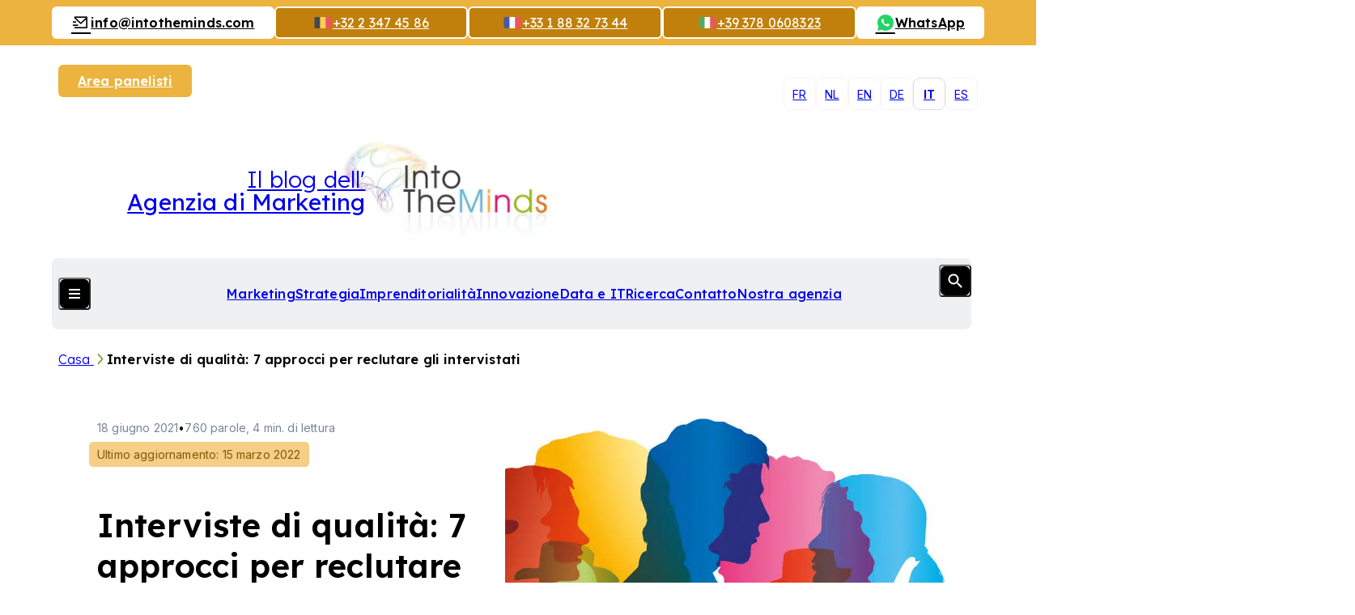

--- FILE ---
content_type: text/html; charset=UTF-8
request_url: https://www.intotheminds.com/blog/it/interviste-di-qualita-7-approcci-per-reclutare-gli-intervistati/
body_size: 19349
content:
<!DOCTYPE html><html lang="it-IT" class="no-js"><head> <meta charset="UTF-8"> <meta name="viewport" content="width=device-width, initial-scale=1.0, viewport-fit=cover, maximum-scale=1"> <meta http-equiv="X-UA-Compatible" content="IE=edge"> <link rel="icon" href="https://5cc2b83c.delivery.rocketcdn.me/app/themes/intotheminds/assets/images/favicon/favicon.ico" sizes="any"> <link rel="shortcut icon" href="https://5cc2b83c.delivery.rocketcdn.me/app/themes/intotheminds/assets/images/favicon/favicon.ico"> <link rel="icon" href="https://5cc2b83c.delivery.rocketcdn.me/app/themes/intotheminds/assets/images/favicon/favicon.ico" sizes="any"> <link rel="shortcut icon" href="https://5cc2b83c.delivery.rocketcdn.me/app/themes/intotheminds/assets/images/favicon/favicon.ico"> <script defer src="https://api.pirsch.io/pa.js" id="pianjs" data-code="6ueFN9PParMRHlaaxKfhFPJugDCyDwx0"></script> <meta name='robots' content='index, follow, max-image-preview:large, max-snippet:-1, max-video-preview:-1'><style>img:is([sizes="auto" i],[sizes^="auto," i]){contain-intrinsic-size:3000px 1500px}</style><title>Interviste di qualità: 7 approcci per reclutare gli intervistati</title><meta name="description" content="Come reclutate gli intervistati per le ricerche di mercato? Ecco 7 approcci adattati alle interviste qualitative."><link rel="canonical" href="/blog/it/interviste-di-qualita-7-approcci-per-reclutare-gli-intervistati/"><meta property="og:locale" content="it_IT"><meta property="og:type" content="article"><meta property="og:title" content="Interviste di qualità: 7 approcci per reclutare gli intervistati"><meta property="og:description" content="Come reclutate gli intervistati per le ricerche di mercato? Ecco 7 approcci adattati alle interviste qualitative."><meta property="og:url" content="/blog/it/interviste-di-qualita-7-approcci-per-reclutare-gli-intervistati/"><meta property="og:site_name" content="Market research consulting"><meta property="article:published_time" content="2021-06-18T04:00:04+00:00"><meta property="article:modified_time" content="2022-03-15T00:00:00+00:00"><meta property="og:image" content="https://5cc2b83c.delivery.rocketcdn.me/app/uploads/interview-qualitative-market-research.jpg"><meta property="og:image:width" content="1000"><meta property="og:image:height" content="400"><meta property="og:image:type" content="image/jpeg"><meta name="author" content="Pierre-Nicolas Schwab"><meta name="twitter:label1" content="Written by"><meta name="twitter:data1" content="Pierre-Nicolas Schwab"><meta name="twitter:label2" content="Est. reading time"><meta name="twitter:data2" content="4 minutes"><script type="application/ld+json" class="yoast-schema-graph">{"@context":"https://schema.org","@graph":[{"@type":"WebPage","@id":"/blog/it/interviste-di-qualita-7-approcci-per-reclutare-gli-intervistati/","url":"/blog/it/interviste-di-qualita-7-approcci-per-reclutare-gli-intervistati/","name":"Interviste di qualità: 7 approcci per reclutare gli intervistati","isPartOf":{"@id":"/blog/it/#website"},"primaryImageOfPage":{"@id":"/blog/it/interviste-di-qualita-7-approcci-per-reclutare-gli-intervistati/#primaryimage"},"image":{"@id":"/blog/it/interviste-di-qualita-7-approcci-per-reclutare-gli-intervistati/#primaryimage"},"thumbnailUrl":"https://5cc2b83c.delivery.rocketcdn.me/app/uploads/interview-qualitative-market-research.jpg","datePublished":"2021-06-18T04:00:04+00:00","dateModified":"2022-03-15T00:00:00+00:00","author":{"@id":"/blog/it/#/schema/person/5a903070fd1f6b6c71739b170dfe9473"},"description":"Come reclutate gli intervistati per le ricerche di mercato? Ecco 7 approcci adattati alle interviste qualitative.","inLanguage":"it-IT","potentialAction":[{"@type":"ReadAction","target":["/blog/it/interviste-di-qualita-7-approcci-per-reclutare-gli-intervistati/"]}]},{"@type":"ImageObject","inLanguage":"it-IT","@id":"/blog/it/interviste-di-qualita-7-approcci-per-reclutare-gli-intervistati/#primaryimage","url":"https://5cc2b83c.delivery.rocketcdn.me/app/uploads/interview-qualitative-market-research.jpg","contentUrl":"https://5cc2b83c.delivery.rocketcdn.me/app/uploads/interview-qualitative-market-research.jpg","width":1000,"height":400,"caption":"étude qualitative"},{"@type":"WebSite","@id":"/blog/it/#website","url":"/blog/it/","name":"Blog IntoTheMinds","description":"| Blog of the Brussels marketing agency IntoTheMinds","alternateName":"Blog Conseil en marketing","potentialAction":[{"@type":"SearchAction","target":{"@type":"EntryPoint","urlTemplate":"/blog/it/?s={search_term_string}"},"query-input":{"@type":"PropertyValueSpecification","valueRequired":true,"valueName":"search_term_string"}}],"inLanguage":"it-IT"},{"@type":"Person","@id":"/blog/it/#/schema/person/5a903070fd1f6b6c71739b170dfe9473","name":"Pierre-Nicolas Schwab","image":{"@type":"ImageObject","inLanguage":"it-IT","@id":"/blog/it/#/schema/person/image/","url":"https://secure.gravatar.com/avatar/39fa93b48c1d1b79b05129d9daf30df7fa122c4b603d873fb559bab0762a3b6a?s=96&d=mm&r=g","contentUrl":"https://secure.gravatar.com/avatar/39fa93b48c1d1b79b05129d9daf30df7fa122c4b603d873fb559bab0762a3b6a?s=96&d=mm&r=g","caption":"Pierre-Nicolas Schwab"},"description":"Pierre-Nicolas est Docteur en Marketing et dirige l'agence d'études de marché IntoTheMinds. Ses domaines de prédilection sont le BigData l'e-commerce, le commerce de proximité, l'HoReCa et la logistique. Il est également chercheur en marketing à l'Université Libre de Bruxelles et sert de coach et formateur à plusieurs organisations et institutions publiques. Il peut être contacté par email, Linkedin ou par téléphone (+32 486 42 79 42)","sameAs":["http://be.linkedin.com/in/pnschwab","https://www.linkedin.com/in/pnschwab","https://x.com/https://x.com/pnschwab"]}]}</script><link rel='dns-prefetch' href='//5cc2b83c.delivery.rocketcdn.me'><link href='https://5cc2b83c.delivery.rocketcdn.me' rel='preconnect'><style id='wp-emoji-styles-inline-css' type='text/css'>img.wp-smiley,img.emoji{display:inline !important;border:none !important;box-shadow:none !important;height:1em !important;width:1em !important;margin:0 0.07em !important;vertical-align:-0.1em !important;background:none !important;padding:0 !important}</style><style id='pdfemb-pdf-embedder-viewer-style-inline-css' type='text/css'>.wp-block-pdfemb-pdf-embedder-viewer{max-width:none}</style><link rel='stylesheet' id='cmplz-general-css' href='/blog/app/plugins/complianz-gdpr-premium/assets/css/cookieblocker.min.css?ver=1752920581' type='text/css' media='all'><link data-minify="1" rel='stylesheet' id='intotheminds-style-css' href='https://5cc2b83c.delivery.rocketcdn.me/app/cache/min/1/blog/app/themes/intotheminds/assets/css/intotheminds.main.css?ver=1767606957' type='text/css' media='all'><link data-minify="1" rel='stylesheet' id='tablepress-default-css' href='https://5cc2b83c.delivery.rocketcdn.me/app/cache/min/1/blog/app/plugins/tablepress/css/build/default.css?ver=1767606957' type='text/css' media='all'><style id='rocket-lazyload-inline-css' type='text/css'>.rll-youtube-player{position:relative;padding-bottom:56.23%;height:0;overflow:hidden;max-width:100%}.rll-youtube-player:focus-within{outline:2px solid currentColor;outline-offset:5px}.rll-youtube-player iframe{position:absolute;top:0;left:0;width:100%;height:100%;z-index:100;background:0 0}.rll-youtube-player img{bottom:0;display:block;left:0;margin:auto;max-width:100%;width:100%;position:absolute;right:0;top:0;border:none;height:auto;-webkit-transition:.4s all;-moz-transition:.4s all;transition:.4s all}.rll-youtube-player img:hover{-webkit-filter:brightness(75%)}.rll-youtube-player .play{height:100%;width:100%;left:0;top:0;position:absolute;background:url(https://5cc2b83c.delivery.rocketcdn.me/app/plugins/wp-rocket/assets/img/youtube.png) no-repeat center;background-color:transparent !important;cursor:pointer;border:none}</style><script type="text/javascript" src="https://5cc2b83c.delivery.rocketcdn.me/wordpress/wp-includes/js/jquery/jquery.min.js?ver=3.7.1" id="jquery-core-js"></script><script type="text/javascript" id="intotheminds-public-js-extra">
var intotheminds_public_l10n = {"ajaxurl":"https:\/\/www.intotheminds.com\/blog\/wordpress\/wp-admin\/admin-ajax.php"};
</script><link rel="EditURI" type="application/rsd+xml" title="RSD" href="/blog/wordpress/xmlrpc.php?rsd"><link rel='shortlink' href='/blog/it/?p=50398'><link rel="alternate" title="oEmbed (JSON)" type="application/json+oembed" href="/blog/it/wp-json/oembed/1.0/embed?url=https%3A%2F%2Fwww.intotheminds.com%2Fblog%2Fit%2Finterviste-di-qualita-7-approcci-per-reclutare-gli-intervistati%2F"><link rel="alternate" title="oEmbed (XML)" type="text/xml+oembed" href="/blog/it/wp-json/oembed/1.0/embed?url=https%3A%2F%2Fwww.intotheminds.com%2Fblog%2Fit%2Finterviste-di-qualita-7-approcci-per-reclutare-gli-intervistati%2F&#038;format=xml"><meta name="generator" content="WPML ver:4.7.6 stt:39,1,4,3,27,2;"><meta name="generator" content="dominant-color-images 1.2.0"><meta name="generator" content="performance-lab 3.9.0; plugins: dominant-color-images, performant-translations, webp-uploads"><meta name="generator" content="performant-translations 1.2.0"><meta name="generator" content="webp-uploads 2.5.1"><style>.cmplz-hidden{display:none !important}</style><link rel="alternate" type="application/rss+xml" title="Marketing et Entrepreneuriat" href="https://intotheminds.libsyn.com/rss"><noscript><style id="rocket-lazyload-nojs-css">.rll-youtube-player,[data-lazy-src]{display:none !important}</style></noscript><meta name="generator" content="WP Rocket 3.19.1.2" data-wpr-features="wpr_defer_js wpr_minify_concatenate_js wpr_lazyload_images wpr_lazyload_iframes wpr_minify_css wpr_cdn wpr_preload_links wpr_desktop" /></head><body data-cmplz=2 class="wp-singular post-template-default single single-post postid-50398 single-format-standard wp-theme-intotheminds"> <div data-rocket-location-hash="b5a3c0b4cf6083ad28af7c2f87ae5043" class="main-wrapper"> <header data-rocket-location-hash="631a2abef0227840b8254581b3e8ca39" class="header js-header"><a href="/blog/it/" class="header__logo flex flex--row js-header-logo"><img class="col-3--sm" height="135" src="data:image/svg+xml,%3Csvg%20xmlns='http://www.w3.org/2000/svg'%20viewBox='0%200%200%20135'%3E%3C/svg%3E" alt="IntoTheMinds, società di ricerca di mercato in Francia e Belgio" data-lazy-src="https://5cc2b83c.delivery.rocketcdn.me/app/themes/intotheminds//assets/images/logo/itm-logo.webp"><noscript><img class="col-3--sm" height="135" src="https://5cc2b83c.delivery.rocketcdn.me/app/themes/intotheminds//assets/images/logo/itm-logo.webp" alt="IntoTheMinds, società di ricerca di mercato in Francia e Belgio"></noscript><span class="col-6">Il blog dell'<strong>Agenzia di Marketing</strong></span></a><nav class="header__navigation js-header-navigation"><ul class="header__menu-primary header__list"><li class="current-post-ancestor current-menu-parent current-post-parent header__item"><a href="/blog/it/category/marketing-it/">Marketing</a></li><li class="header__item"><a href="/blog/it/category/strategia/">Strategia</a></li><li class="header__item"><a href="/blog/it/category/imprenditorialita/">Imprenditorialità</a></li><li class="header__item"><a href="/blog/it/category/innovazione/">Innovazione</a></li><li class="header__item"><a href="/blog/it/category/data-e-it/">Data e IT</a></li><li class="header__item"><a href="/blog/it/category/ricerca/">Ricerca</a></li><li class="header__item"><a href="/it/contatta-al">Contatto</a></li><li class="header__item"><a href="/it/azienda-ricerca-mercato">Nostra agenzia</a></li></ul><div class="header__menu-secondary"><article class="header__section header__section--a js-accordion"><ul class="header__list"><li class="header__item"><button class="header__title">I nostri servizi</button></li><li class="header__item"><a class="header__link" href="/it/b2b-mercato-ricerca-belgio-francia-lussemburgo" title="Ulteriori informazioni sui nostri servizi: B2B market research"><section class="header__card"><span class="header__card__title">Ricerca di mercato B2B</span><p>Risposte affidabili ai tuoi problemi aziendali più complessi</p><i class="icon icon--stats"></i></section></a></li><li class="header__item"><a class="header__link" href="/it/b2c-mercato-ricerca-francia-belgio-uk" title="Ulteriori informazioni sui nostri servizi: B2C market research"><section class="header__card"><span class="header__card__title">Ricerca di mercato B2C</span><p>Risposte affidabili ai tuoi problemi aziendali più complessi</p><i class="icon icon--stats"></i></section></a></li><li class="header__item"><a class="header__link" href="/it/cliente-soddisfazione-sondaggio-ricerca" title="Ulteriori informazioni sui nostri servizi: Customer satisfaction study"><section class="header__card"><span class="header__card__title">Studio sulla soddisfazione del cliente</span><p>Studio di soddisfazione per l'azienda Edigroup (Losanna, Svizzera)</p><i class="icon icon--satisfaction"></i></section></a></li><li class="header__item"><a class="header__link" href="/it/brand-awareness-notorieta-di-marca" title="Ulteriori informazioni sui nostri servizi: Brand awareness study"><section class="header__card"><span class="header__card__title">Studio sulla consapevolezza del marchio</span><p>Una raccolta di opinioni multicanale da parte di un team qualificato</p><i class="icon icon--survey"></i></section></a></li><li class="header__item"><a class="header__link" href="/it/cliente-esperienza-analisi-in-francia-belgio-ed-europa" title="Ulteriori informazioni sui nostri servizi: Customer experience analysis"><section class="header__card"><span class="header__card__title">Analisi dell'esperienza del cliente</span><p>Una misura precisa della tua posizione nell'immaginario collettivo</p><i class="icon icon--merch"></i></section></a></li><li class="header__item"><a class="header__link" href="/it/societa-sondaggi" title="Ulteriori informazioni sui nostri servizi: Surveys"><section class="header__card"><span class="header__card__title">Sondaggi</span><p>Una metodologia rigorosa per risultati affidabili.</p><i class="icon icon--grow"></i></section></a></li></ul><hr><div class="button-list--desktop button-list--center"><a href="/en/panelist-area/sign-in" title="Diventa un panelista e partecipa a sondaggi guadagnando denaro" class="button button--default button--sm">Diventa un panelista</a><a href="/blog/it/newsletter/iscrizione" title="Iscriviti alla nostra newsletter e ricevi le ultime notizie sulla ricerca di mercato e sul marketing nella tua casella di posta ogni settimana." class="button button--default button--invert button--sm">Iscriviti alla newsletter<i class="icon icon--newspaper"></i></a></div></article><article class="header__columns flex"><div class="header__section js-accordion"><ul class="header__list"><li class="header__item header__item--title"><button class="header__title">I nostri metodi</button></a></li><li class="header__item"><a href="/it/ricerca-quantitativa">Ricerca Quantitativa</a></li><li class="header__item"><a href="/it/societa-sondaggi">Sondaggi</a></li><li class="header__item"><a href="/it/focus-group">Focus group</a></li><li class="header__item"><a href="/it/intervista-semi-strutturata">Intervista qualitativa</a></li><li class="header__item"><a href="/it/cawi-computer-assisted-web-interview" data-text="Computer-Assisted Web Interview"><abbr title="Computer-Assisted Web Interview">CAWI</abbr></a></li><li class="header__item"><a href="/it/cati-sondaggio-telefonico" data-text="Computer-Assisted Telephone Interview"><abbr title="Computer-Assisted Telephone Interview">CATI</abbr></a></li></ul></div><div class="header__section js-accordion"><ul class="header__list"><li class="header__item header__item--title"><button class="header__title">Nostre competenze</button></a></li><li class="header__item"><a target="_blank" href="/it/ricerca-mercato-belgio">Ricerca di mercato</a></li><li class="header__item"><a target="_blank" href="/it/cliente-soddisfazione-e-fedelta">Soddisfazione del cliente</a></li><li class="header__item"><a target="_blank" href="/it/strategia-e-tendenze-ricerca-mercato">Strategie di marketing</a></li><li class="header__item"><a target="_blank" href="/it/data-mining-consulenza-e-business-intelligence">Data mining</a></li><li class="header__item"><a href="/it/esperienza-settoriale-ricerca-mercato">Esperienza settoriale</a></li></ul></div></article><div class="button-list button-list--center"><a href="/en/panelist-area/sign-in" title="Diventa un panelista e partecipa a sondaggi guadagnando denaro" class="button button--default button--sm">Diventa un panelista</a><a href="/blog/it/newsletter/iscrizione" title="Iscriviti alla nostra newsletter e ricevi le ultime notizie sulla ricerca di mercato e sul marketing nella tua casella di posta ogni settimana." class="button button--default button--invert button--sm">Iscriviti alla newsletter<i class="icon icon--newspaper"></i></a></div><ul class="header__socials"><li><a href="https://www.facebook.com/pages/IntoTheMinds/125955467435831" title="Facebook" target="_blank"><i class="icon icon--facebook"></i></a></li><li><a href="https://x.com/intotheminds" title="X" target="_blank"><i class="icon icon--x"></i></a></li><li><a href="https://www.youtube.com/@IntoTheMinds" title="YouTube" target="_blank"><i class="icon icon--youtube"></i></a></li><li><a href="https://www.linkedin.com/company/intotheminds/" title="LinkedIn" target="_blank"><i class="icon icon--linkedin"></i></a></li></ul></div><button class="header__switch button button--icon js-button-header"><i class="button__lines"></i><i class="button__flag icon-flag icon-flag--it"></i></button><form role="search" method="get" class="header__search form col-10 ml-1" action="/blog/it/"><div class="form__field form__field--search"><input class="form__input form__input--underline" type="text" placeholder="What are you looking for?&hellip;" id="header-s" name="s"><button class="button button--icon js-button-search" type="submit"><i class="icon icon--search"></i></button></div></form></nav><nav class="header__languages-switch" aria-hidden="true"> <ul class="header__list"> <li class="header__item" aria-hidden="true"> <a href="/blog/entretiens-qualitatifs-recrutement/">fr</a> </li> <li class="header__item" aria-hidden="true"> <a href="/blog/nl/kwalitatieve-interviews-7-methoden-om-respondenten-te-werven/">nl</a> </li> <li class="header__item" aria-hidden="true"> <a href="/blog/en/qualitative-interview-recruiting-respondents/">en</a> </li> <li class="header__item" aria-hidden="true"> <a href="/blog/de/">de</a> </li> <li class="header__item active" aria-hidden="true"> <a href="/blog/it/interviste-di-qualita-7-approcci-per-reclutare-gli-intervistati/">it</a> </li> <li class="header__item" aria-hidden="true"> <a href="/blog/es/entrevistas-cualitativas-enfoques-conseguir/">es</a> </li> </ul></nav><div data-rocket-location-hash="89224fcf26cb4ea7dcc17b74d8fbd317" class="header__actions button-list button-list--join"><a href="/en/panelist-area/sign-in" class="button button--yellow button--sm" title="Accedi alla tua area panelisti">Area panelisti</a></div><div data-rocket-location-hash="a227025e16445a93338492e6a38ac1f6" class="header__banner"><a class="button button--default button--invert button--sm" href="mailto:info@intotheminds.com" title="Inviaci un'e-mail" target="_blank"><i class="icon icon--mail"></i> <span class="desktop-only">in&#102;&#111;&#64;&#105;ntoth&#101;m&#105;&#110;&#100;s.&#99;&#111;m</span></a><a href="tel:+3223474586" class="button button--flag button--yellow--dark button--outline button--sm"><i class="icon-flag icon-flag--be"></i><i class="icon icon--phone | mobile-only"></i><span class="desktop-only">+32 2 347 45 86</span></a><a href="tel:+33188327344" class="button button--flag button--yellow--dark button--outline button--sm"><i class="icon-flag icon-flag--fr"></i><i class="icon icon--phone | mobile-only"></i><span class="desktop-only">+33 1 88 32 73 44</span></a><a href="tel:+393780608323" class="button button--flag button--yellow--dark button--outline button--sm"><i class="icon-flag icon-flag--it"></i><i class="icon icon--phone | mobile-only"></i><span class="desktop-only">+39 378 0608323</span></a><a href="https://wa.me/32486427942" class="button button--default button--invert button--sm"><i class="icon icon--whatsapp"></i><span class="desktop-only">WhatsApp</span></a></div><span data-flag="header"></span></header> <main data-rocket-location-hash="7f4b1f68ec6fa6006364d5fc93b4a860" class="main-content grid"><nav class="breadcrumb" aria-label="Sei qui"> <p class="breadcrumb__list"> <a class="breadcrumb__item" href="/blog/it/" title="Vai alla nostra pagina &quot;Casa&quot;"> Casa </a> <a class="breadcrumb__item active" aria-current="page">Interviste di qualità: 7 approcci per reclutare gli intervistati</a> </^></nav><article data-rocket-location-hash="da380bc5c2524f3676a0f83cdb001213" class="article article--default grid"> <header class="article__header col-12 col-6--md-mid start-1--md grid"> <div class="article__hero flex flex--auto"> <h1 class="article__title title title--lg">Interviste di qualità: 7 approcci per reclutare gli intervistati</h1> <p class="article__informations"><time datetime="2021-06-18">18 giugno 2021</time><span>&bull;</span>760 parole, 4 min. di lettura<span class="article__informations__latest-update">Ultimo aggiornamento: 15 marzo 2022</span></p><div class="article__author"><img class="article__avatar ratio--1x1" src="data:image/svg+xml,%3Csvg%20xmlns='http://www.w3.org/2000/svg'%20viewBox='0%200%200%200'%3E%3C/svg%3E" alt="Avatar di Pierre-Nicolas Schwab" data-lazy-src="https://5cc2b83c.delivery.rocketcdn.me/app/uploads/d3043da9cbf5530024328a34bb37f6a2.png"><noscript><img class="article__avatar ratio--1x1" src="https://5cc2b83c.delivery.rocketcdn.me/app/uploads/d3043da9cbf5530024328a34bb37f6a2.png" alt="Avatar di Pierre-Nicolas Schwab"></noscript><p class="article__name">Di Pierre-Nicolas Schwab</p><p class="article__position">IntoTheMinds founder</p><ul class="article__social"><li><a href="https://x.com/pnschwab" class="button button--icon button--default button--invert button--rounded button--xs"><i class="icon icon--x"></i></a></li><li><a href="https://www.linkedin.com/in/pnschwab" class="button button--icon button--default button--invert button--rounded button--xs"><i class="icon icon--linkedin"></i></a></li></ul></div> </div> <span data-flag="article-header"></span> </header> <div class="article__content col-12 col-8--md start-5--md"> <figure class="article__image-wrapper"> <img class="article__image ratio--5x3" src="data:image/svg+xml,%3Csvg%20xmlns='http://www.w3.org/2000/svg'%20viewBox='0%200%200%200'%3E%3C/svg%3E" data-lazy-srcset="https://5cc2b83c.delivery.rocketcdn.me/app/uploads/interview-qualitative-market-research.jpg 1000w, https://5cc2b83c.delivery.rocketcdn.me/app/uploads/interview-qualitative-market-research-470x188.jpg 470w, https://5cc2b83c.delivery.rocketcdn.me/app/uploads/interview-qualitative-market-research-768x307.jpg 768w" alt="Interviste di qualità: 7 approcci per reclutare gli intervistati" data-lazy-src="https://5cc2b83c.delivery.rocketcdn.me/app/uploads/interview-qualitative-market-research.jpg"><noscript><img class="article__image ratio--5x3" src="https://5cc2b83c.delivery.rocketcdn.me/app/uploads/interview-qualitative-market-research.jpg" srcset="https://5cc2b83c.delivery.rocketcdn.me/app/uploads/interview-qualitative-market-research.jpg 1000w, https://5cc2b83c.delivery.rocketcdn.me/app/uploads/interview-qualitative-market-research-470x188.jpg 470w, https://5cc2b83c.delivery.rocketcdn.me/app/uploads/interview-qualitative-market-research-768x307.jpg 768w" alt="Interviste di qualità: 7 approcci per reclutare gli intervistati"></noscript> </figure> <div class="row row--rte"><p>Come selezionate i vostri intervistati per interviste di qualità o focus group? Oltre al <a href="/en/sample-size-qualitative-research" target="_blank" rel="noopener">numero di intervistati</a>, c&#8217;è anche la questione del <strong>tipo di intervistati</strong> necessari per la vostra ricerca di mercato. Siete alla ricerca di un&#8217;esperienza omogenea, o di una massima variazione? In questo articolo troverete le <strong>diverse strategie per campionamento nelle ricerche qualitative.</strong></p><h2><img fetchpriority="high" decoding="async" class="aligncenter size-medium wp-image-50120" src="data:image/svg+xml,%3Csvg%20xmlns='http://www.w3.org/2000/svg'%20viewBox='0%200%20470%20157'%3E%3C/svg%3E" alt="" width="470" height="157" data-lazy-srcset="https://5cc2b83c.delivery.rocketcdn.me/app/uploads/banner1-2-470x157.jpg 470w, https://5cc2b83c.delivery.rocketcdn.me/app/uploads/banner1-2-1024x341.jpg 1024w, https://5cc2b83c.delivery.rocketcdn.me/app/uploads/banner1-2-768x256.jpg 768w, https://5cc2b83c.delivery.rocketcdn.me/app/uploads/banner1-2.jpg 1200w" data-lazy-sizes="(max-width: 470px) 100vw, 470px" data-lazy-src="https://5cc2b83c.delivery.rocketcdn.me/app/uploads/banner1-2-470x157.jpg"><noscript><img fetchpriority="high" decoding="async" class="aligncenter size-medium wp-image-50120" src="https://5cc2b83c.delivery.rocketcdn.me/app/uploads/banner1-2-470x157.jpg" alt="" width="470" height="157" srcset="https://5cc2b83c.delivery.rocketcdn.me/app/uploads/banner1-2-470x157.jpg 470w, https://5cc2b83c.delivery.rocketcdn.me/app/uploads/banner1-2-1024x341.jpg 1024w, https://5cc2b83c.delivery.rocketcdn.me/app/uploads/banner1-2-768x256.jpg 768w, https://5cc2b83c.delivery.rocketcdn.me/app/uploads/banner1-2.jpg 1200w" sizes="(max-width: 470px) 100vw, 470px"></noscript><br>Strategia 1: Massima variazione</h2><h3>A quale scopo?</h3><p>Questo tipo di campionamento mette in evidenza le variazioni nelle percezioni tra gli intervistati e cerca i denominatori comuni.</p><h3>In che tipo di ricerche di mercato dovrebbe essere utilizzato?</h3><p>Questo tipo di approccio è vantaggioso per portare sul mercato un nuovo prodotto/servizio. L&#8217;MVP (Most Valuable Product) è spesso un insieme di compromessi necessari per giungere rapidamente al mercato mantenendo bassi i costi. Il campionamento di massima variazione vi consentirà di evidenziare, ad esempio, i &#8220;punti dolenti&#8221; ricorrenti tra tutti i profili e concentrarvi su tale proposta di valore. Può risultare importante per ricostruire l&#8217;<a href="/blog/en/customer-experience/" target="_blank" rel="noopener">esperienza del cliente.</a></p><hr class="clearfix"><p><img decoding="async" class="aligncenter size-medium wp-image-50134" src="data:image/svg+xml,%3Csvg%20xmlns='http://www.w3.org/2000/svg'%20viewBox='0%200%20470%20157'%3E%3C/svg%3E" alt="" width="470" height="157" data-lazy-srcset="https://5cc2b83c.delivery.rocketcdn.me/app/uploads/banner2-2-470x157.jpg 470w, https://5cc2b83c.delivery.rocketcdn.me/app/uploads/banner2-2-1024x341.jpg 1024w, https://5cc2b83c.delivery.rocketcdn.me/app/uploads/banner2-2-768x256.jpg 768w, https://5cc2b83c.delivery.rocketcdn.me/app/uploads/banner2-2.jpg 1200w" data-lazy-sizes="(max-width: 470px) 100vw, 470px" data-lazy-src="https://5cc2b83c.delivery.rocketcdn.me/app/uploads/banner2-2-470x157.jpg"><noscript><img decoding="async" class="aligncenter size-medium wp-image-50134" src="https://5cc2b83c.delivery.rocketcdn.me/app/uploads/banner2-2-470x157.jpg" alt="" width="470" height="157" srcset="https://5cc2b83c.delivery.rocketcdn.me/app/uploads/banner2-2-470x157.jpg 470w, https://5cc2b83c.delivery.rocketcdn.me/app/uploads/banner2-2-1024x341.jpg 1024w, https://5cc2b83c.delivery.rocketcdn.me/app/uploads/banner2-2-768x256.jpg 768w, https://5cc2b83c.delivery.rocketcdn.me/app/uploads/banner2-2.jpg 1200w" sizes="(max-width: 470px) 100vw, 470px"></noscript></p><h2 id="strategia-2-omogeneita-0fca4f60-ff0f-4cca-9a97-30836067f05c">Strategia 2: Omogeneità</h2><h3>A quale scopo?</h3><p>Come si evince dal nome, questa strategia mira a reclutare intervistati con profili o esperienza omogenei. Questa strategia semplifica le interviste di gruppo riunendo persone con esperienze simili.</p><h3>In che tipo di ricerche di mercato dovrebbe essere utilizzato?</h3><p>Questo tipo di campionamento viene utilizzato principalmente per creare consenso durante i focus group e dovrebbe essere utilizzato nelle ricerche di mercato di conferma. In altre parole, nel momento in cui il vostro prodotto/servizio è già sviluppato e volete confermare alcuni aspetti prima di lanciarlo.</p><hr class="clearfix"><h2><img decoding="async" class="aligncenter size-medium wp-image-50122" src="data:image/svg+xml,%3Csvg%20xmlns='http://www.w3.org/2000/svg'%20viewBox='0%200%20470%20157'%3E%3C/svg%3E" alt="" width="470" height="157" data-lazy-srcset="https://5cc2b83c.delivery.rocketcdn.me/app/uploads/banner3-2-470x157.jpg 470w, https://5cc2b83c.delivery.rocketcdn.me/app/uploads/banner3-2-1024x341.jpg 1024w, https://5cc2b83c.delivery.rocketcdn.me/app/uploads/banner3-2-768x256.jpg 768w, https://5cc2b83c.delivery.rocketcdn.me/app/uploads/banner3-2.jpg 1200w" data-lazy-sizes="(max-width: 470px) 100vw, 470px" data-lazy-src="https://5cc2b83c.delivery.rocketcdn.me/app/uploads/banner3-2-470x157.jpg"><noscript><img decoding="async" class="aligncenter size-medium wp-image-50122" src="https://5cc2b83c.delivery.rocketcdn.me/app/uploads/banner3-2-470x157.jpg" alt="" width="470" height="157" srcset="https://5cc2b83c.delivery.rocketcdn.me/app/uploads/banner3-2-470x157.jpg 470w, https://5cc2b83c.delivery.rocketcdn.me/app/uploads/banner3-2-1024x341.jpg 1024w, https://5cc2b83c.delivery.rocketcdn.me/app/uploads/banner3-2-768x256.jpg 768w, https://5cc2b83c.delivery.rocketcdn.me/app/uploads/banner3-2.jpg 1200w" sizes="(max-width: 470px) 100vw, 470px"></noscript><br>Strategia 3: Casi critici</h2><h3>A quale scopo?</h3><p>L&#8217;idea di questo tipo di campionamento nella ricerca qualitativa può essere riassunta come segue: &#8220;se i risultati si applicano a questa persona, si applicheranno a tutti&#8221;.</p><h3>In che tipo di ricerche di mercato dovrebbe essere utilizzato?</h3><p>Selezionando gli intervistati in situazioni particolari, si cerca di identificare che 1) il prodotto/servizio soddisfa le esigenze dei &#8220;casi critici&#8221; e 2) che coprirà anche le esigenze dei casi non critici. Questo tipo di approccio può essere utile in un approccio &#8220;dirompente&#8221; che prevede il reclutamento di &#8220;primi utenti&#8221;. Questi primi utenti potrebbero essere casi critici che non sono soddisfatti delle soluzioni sul mercato. Tuttavia, affinché la curva di adozione nel resto della popolazione continui, è necessario che copra anche le esigenze dei clienti &#8220;medi&#8221;.</p><hr class="clearfix"><p><img decoding="async" class="aligncenter size-medium wp-image-50121" src="data:image/svg+xml,%3Csvg%20xmlns='http://www.w3.org/2000/svg'%20viewBox='0%200%20470%20157'%3E%3C/svg%3E" alt="" width="470" height="157" data-lazy-srcset="https://5cc2b83c.delivery.rocketcdn.me/app/uploads/banner4-2-470x157.jpg 470w, https://5cc2b83c.delivery.rocketcdn.me/app/uploads/banner4-2-1024x341.jpg 1024w, https://5cc2b83c.delivery.rocketcdn.me/app/uploads/banner4-2-768x256.jpg 768w, https://5cc2b83c.delivery.rocketcdn.me/app/uploads/banner4-2.jpg 1200w" data-lazy-sizes="(max-width: 470px) 100vw, 470px" data-lazy-src="https://5cc2b83c.delivery.rocketcdn.me/app/uploads/banner4-2-470x157.jpg"><noscript><img decoding="async" class="aligncenter size-medium wp-image-50121" src="https://5cc2b83c.delivery.rocketcdn.me/app/uploads/banner4-2-470x157.jpg" alt="" width="470" height="157" srcset="https://5cc2b83c.delivery.rocketcdn.me/app/uploads/banner4-2-470x157.jpg 470w, https://5cc2b83c.delivery.rocketcdn.me/app/uploads/banner4-2-1024x341.jpg 1024w, https://5cc2b83c.delivery.rocketcdn.me/app/uploads/banner4-2-768x256.jpg 768w, https://5cc2b83c.delivery.rocketcdn.me/app/uploads/banner4-2.jpg 1200w" sizes="(max-width: 470px) 100vw, 470px"></noscript></p><h2 id="strategia-4-casi-devianti-99a7dda0-31b9-4426-a853-2e99c1b32421">Strategia 4: Casi devianti</h2><h3>A quale scopo?</h3><p>Identificare e studiare un fenomeno raro o una manifestazione insolita di un fenomeno più comune.</p><h3>In che tipo di ricerche di mercato dovrebbe essere utilizzato?</h3><p>Questo tipo di campionamento viene utilizzato al meglio quando si è all&#8217;inizio della propria ricerca di mercato, nella fase di esplorazione (vedere <a href="/blog/it/?page_id=49826" target="_blank" rel="noopener">qui una metodologia in 7 passaggi</a>). Lo studio di eventi rari può infatti essere fonte di spunti interessanti. Possono portare a idee imprenditoriali che in un quadro tipico non avrebbero potuto essere identificate.</p><hr class="clearfix"><h2><img decoding="async" class="aligncenter size-medium wp-image-50123" src="data:image/svg+xml,%3Csvg%20xmlns='http://www.w3.org/2000/svg'%20viewBox='0%200%20470%20157'%3E%3C/svg%3E" alt="" width="470" height="157" data-lazy-srcset="https://5cc2b83c.delivery.rocketcdn.me/app/uploads/banner5-2-470x157.jpg 470w, https://5cc2b83c.delivery.rocketcdn.me/app/uploads/banner5-2-1024x341.jpg 1024w, https://5cc2b83c.delivery.rocketcdn.me/app/uploads/banner5-2-768x256.jpg 768w, https://5cc2b83c.delivery.rocketcdn.me/app/uploads/banner5-2.jpg 1200w" data-lazy-sizes="(max-width: 470px) 100vw, 470px" data-lazy-src="https://5cc2b83c.delivery.rocketcdn.me/app/uploads/banner5-2-470x157.jpg"><noscript><img decoding="async" class="aligncenter size-medium wp-image-50123" src="https://5cc2b83c.delivery.rocketcdn.me/app/uploads/banner5-2-470x157.jpg" alt="" width="470" height="157" srcset="https://5cc2b83c.delivery.rocketcdn.me/app/uploads/banner5-2-470x157.jpg 470w, https://5cc2b83c.delivery.rocketcdn.me/app/uploads/banner5-2-1024x341.jpg 1024w, https://5cc2b83c.delivery.rocketcdn.me/app/uploads/banner5-2-768x256.jpg 768w, https://5cc2b83c.delivery.rocketcdn.me/app/uploads/banner5-2.jpg 1200w" sizes="(max-width: 470px) 100vw, 470px"></noscript><br>Strategia 5: Il campionamento di convenienza</h2><h3>A quale scopo?</h3><p>Ciò semplifica la vita e permette di ricevere un feedback rapido (non necessariamente obiettivo). Il campionamento di convenienza consiste nel reclutare intervistati dalle vostra reti, in particolare dalla vostra prima cerchia (amici, familiari).</p><h3>In che tipo di ricerche di mercato dovrebbe essere utilizzato?</h3><p>Non è chiaro se i campionamenti di convenienza siano adatti per le ricerche di mercato. I pregiudizi che hanno intrinsechi sono un po&#8217; l&#8217;antitesi delle ricerche di mercato. Ma dovrebbero essere vietati? No. Si possono utilizzare per ricevere un feedback rapido in una fase molto avanzata (vedere il <a href="/blog/it/?page_id=49830" target="_blank" rel="noopener">passaggio 1 del nostro metodo di ricerca di mercato</a>). Prendete ogni precauzione quando analizzate i dati e non generalizzate mai.</p><hr class="clearfix"><h2><img decoding="async" class="aligncenter size-medium wp-image-50124" src="data:image/svg+xml,%3Csvg%20xmlns='http://www.w3.org/2000/svg'%20viewBox='0%200%20470%20157'%3E%3C/svg%3E" alt="" width="470" height="157" data-lazy-srcset="https://5cc2b83c.delivery.rocketcdn.me/app/uploads/banner6-2-470x157.jpg 470w, https://5cc2b83c.delivery.rocketcdn.me/app/uploads/banner6-2-1024x341.jpg 1024w, https://5cc2b83c.delivery.rocketcdn.me/app/uploads/banner6-2-768x256.jpg 768w, https://5cc2b83c.delivery.rocketcdn.me/app/uploads/banner6-2.jpg 1200w" data-lazy-sizes="(max-width: 470px) 100vw, 470px" data-lazy-src="https://5cc2b83c.delivery.rocketcdn.me/app/uploads/banner6-2-470x157.jpg"><noscript><img decoding="async" class="aligncenter size-medium wp-image-50124" src="https://5cc2b83c.delivery.rocketcdn.me/app/uploads/banner6-2-470x157.jpg" alt="" width="470" height="157" srcset="https://5cc2b83c.delivery.rocketcdn.me/app/uploads/banner6-2-470x157.jpg 470w, https://5cc2b83c.delivery.rocketcdn.me/app/uploads/banner6-2-1024x341.jpg 1024w, https://5cc2b83c.delivery.rocketcdn.me/app/uploads/banner6-2-768x256.jpg 768w, https://5cc2b83c.delivery.rocketcdn.me/app/uploads/banner6-2.jpg 1200w" sizes="(max-width: 470px) 100vw, 470px"></noscript><br>Strategia 6: L&#8217;effetto &#8220;palla di neve&#8221;</h2><h3>A quale scopo?</h3><p>Per trovare persone che presentano un potenziale entusiasmante per la vostra ricerca qualitativa. Conosciuto anche come effetto &#8220;catena&#8221;, l&#8217;effetto &#8220;palla di neve&#8221; consiste nell&#8217;affidarsi a persone con ottimi agganci per identificare, tra i loro conoscenti, casi interessanti per la ricerca.</p><h3>In che tipo di ricerche di mercato dovrebbe essere utilizzato?</h3><p>Alcune ricerche di mercato sono difficili da realizzare utilizzando il processo di reclutamento. Lavorando sull&#8217; &#8220;effetto palla di neve&#8221;, avrete più possibilità di trovare intervistati. Una terza persona vi consiglierà. Questo è il metodo migliore per <a href="/it/prestation/ricerca-di-mercato-b2b" target="_blank" rel="noopener">la ricerca di mercato B2B.</a></p><hr class="clearfix"><h2><img decoding="async" class="aligncenter size-medium wp-image-50125" src="data:image/svg+xml,%3Csvg%20xmlns='http://www.w3.org/2000/svg'%20viewBox='0%200%20470%20157'%3E%3C/svg%3E" alt="" width="470" height="157" data-lazy-srcset="https://5cc2b83c.delivery.rocketcdn.me/app/uploads/banner7-2-470x157.jpg 470w, https://5cc2b83c.delivery.rocketcdn.me/app/uploads/banner7-2-1024x341.jpg 1024w, https://5cc2b83c.delivery.rocketcdn.me/app/uploads/banner7-2-768x256.jpg 768w, https://5cc2b83c.delivery.rocketcdn.me/app/uploads/banner7-2.jpg 1200w" data-lazy-sizes="(max-width: 470px) 100vw, 470px" data-lazy-src="https://5cc2b83c.delivery.rocketcdn.me/app/uploads/banner7-2-470x157.jpg"><noscript><img decoding="async" class="aligncenter size-medium wp-image-50125" src="https://5cc2b83c.delivery.rocketcdn.me/app/uploads/banner7-2-470x157.jpg" alt="" width="470" height="157" srcset="https://5cc2b83c.delivery.rocketcdn.me/app/uploads/banner7-2-470x157.jpg 470w, https://5cc2b83c.delivery.rocketcdn.me/app/uploads/banner7-2-1024x341.jpg 1024w, https://5cc2b83c.delivery.rocketcdn.me/app/uploads/banner7-2-768x256.jpg 768w, https://5cc2b83c.delivery.rocketcdn.me/app/uploads/banner7-2.jpg 1200w" sizes="(max-width: 470px) 100vw, 470px"></noscript><br>Strategia 7: casi tipici</h2><h3>A quale scopo?</h3><p>Per comprendere qual è la norma nel mercato. Questa strategia di campionamento consentirà di concentrarvi su quegli intervistati che sono più rappresentativi della norma, quelli che si potrebbero definire &#8220;nella media&#8221;.</p><h3>In che tipo di ricerche di mercato dovrebbe essere utilizzato?</h3><p>Questo tipo di reclutamento è molto diffuso nelle ricerche di mercato per i prodotti di consumo quotidiano. L&#8217;obiettivo è confermare ipotesi con persone definite dal proprio profilo socio-demografico (casalinga oltre i 35 anni, pensionato in città oltre i 65 anni, dipendente a tempo indeterminato tra i 25 e i 45 anni).</p></div> </div> <div class="article__column col-12 col-4--md flex flex--row flex--auto js-navigation"> <nav class="article__navigation navigation js-navigation__menu"> <p class="navigation__title title">In questo articolo:</p> <ul class="table-of-contents navigation__list"><li class="table-of-contents__item heading-2 navigation__item"><a href="#strategia-2-omogeneita-0fca4f60-ff0f-4cca-9a97-30836067f05c">Strategia 2: Omogeneità</a></li><li class="table-of-contents__item heading-2 navigation__item"><a href="#strategia-4-casi-devianti-99a7dda0-31b9-4426-a853-2e99c1b32421">Strategia 4: Casi devianti</a></li></ul> </nav> <ul class="socials__list flex"><li class="socials__item"><a href="https://twitter.com/intent/tweet?text=Interviste+di+qualit%C3%A0%3A+7+approcci+per+reclutare+gli+intervistati https%3A%2F%2Fwww.intotheminds.com%2Fblog%2Fit%2Finterviste-di-qualita-7-approcci-per-reclutare-gli-intervistati%2F" title="Tweetta questo post su Twitter (X)" class="button button--icon button--invert button--rounded"><i class="icon icon--x"></i></a></li><li class="socials__item"><a href="https://www.facebook.com/sharer.php?u=https%3A%2F%2Fwww.intotheminds.com%2Fblog%2Fit%2Finterviste-di-qualita-7-approcci-per-reclutare-gli-intervistati%2F" title="Condividi questo post su Facebook" class="button button--icon button--invert button--rounded"><i class="icon icon--facebook"></i></a></li><li class="socials__item"><a href="https://www.linkedin.com/sharing/share-offsite/?url=https%3A%2F%2Fwww.intotheminds.com%2Fblog%2Fit%2Finterviste-di-qualita-7-approcci-per-reclutare-gli-intervistati%2F" title="Condividi questo post su LinkedIn" class="button button--icon button--invert button--rounded"><i class="icon icon--linkedin"></i></a></li><li class="socials__item"><a href="https://api.whatsapp.com/send?text=Interviste+di+qualit%C3%A0%3A+7+approcci+per+reclutare+gli+intervistati : https%3A%2F%2Fwww.intotheminds.com%2Fblog%2Fit%2Finterviste-di-qualita-7-approcci-per-reclutare-gli-intervistati%2F" title="Invia su WhatsApp" class="button button--icon button--invert button--rounded"><i class="icon icon--whatsapp"></i></a></li><li class="socials__item"><a href="mailto:?subject=Interviste di qualità: 7 approcci per reclutare gli intervistati&body=Interviste di qualità: 7 approcci per reclutare gli intervistati%0D%0A/blog/it/interviste-di-qualita-7-approcci-per-reclutare-gli-intervistati/" title="Invia questo post via e-mail" class="button button--icon button--invert button--rounded"><i class="icon icon--mail"></i></a></li></ul> <script type="application/ld+json" class="intotheminds-schema-graph">{"@context": "https://schema.org",
"@type": "Article","mainEntityOfPage": {"@type": "WebPage","@id": "50398-interviste-di-qualita-7-approcci-per-reclutare-gli-intervistati"
},"headline": "Interviste di qualità: 7 approcci per reclutare gli intervistati","image": {"@type": "ImageObject","url": "https://5cc2b83c.delivery.rocketcdn.me/app/uploads/interview-qualitative-market-research.jpg",
"contentUrl": "https://5cc2b83c.delivery.rocketcdn.me/app/uploads/interview-qualitative-market-research.jpg",
"caption": "Interviste di qualità: 7 approcci per reclutare gli intervistati","width": 1000,"height": 400},"datePublished": "2021-06-18T06:00:04+02:00","dateModified": "2022-03-15T00:00:00+01:00","author": {"@type": "Person","name": "Pierre-Nicolas Schwab","url": "https://www.linkedin.com/in/pnschwab/",
"givenName": "Pierre-Nicolas","familyName": "Schwab","abstract": "Pierre-Nicolas Schwab is a civil engineer with an MBA in strategy and a PhD in marketing (Université Libre de Bruxelles) focused on customer satisfaction. He is internationally recognized as a leading authority in the field."
},"publisher": {"@type": "Organization","name": "IntoTheMinds","logo": {"@type": "ImageObject","contentUrl": "/app/themes/intotheminds/assets/images/logo/intotheminds-logo.webp",
"width": 240,"height": 104
}},"description": "Come selezionate i vostri intervistati per interviste di qualità o focus group? Oltre al numero di intervistati, c&#039;è anche la questione del tipo di intervistati necessari per la vostra ricerca di mercato. Siete alla ricerca di un&#039;esperienza omogenea, o di&hellip;","keywords": "metodologia di ricerca di mercato, ricerca qualitativa"
}</script> <aside class="card card--banner card--auto"><div class="card__content"><h2 class="card__title card__title--cta title title--sm title--thin">Guadagna <strong>fino a 50€</strong> partecipando a uno dei nostri <strong>studî di mercato</strong>.</h2><a href="/en/panelist-area/sign-in" target="_blank" class="card__button button button--yellow--dark">Registrati ora <i class="icon icon--arrow-right"></i></a><div class="card__image-wrapper"><img src="data:image/svg+xml,%3Csvg%20xmlns='http://www.w3.org/2000/svg'%20viewBox='0%200%200%200'%3E%3C/svg%3E" alt="Partecipa a uno dei nostri sondaggi e guadagna denaro su Intotheminds.com" class="card__image" data-lazy-src="https://5cc2b83c.delivery.rocketcdn.me/app/themes/intotheminds/assets/images/banner/background.webp"><noscript><img src="https://5cc2b83c.delivery.rocketcdn.me/app/themes/intotheminds/assets/images/banner/background.webp" alt="Partecipa a uno dei nostri sondaggi e guadagna denaro su Intotheminds.com" class="card__image"></noscript></div></div></aside> <span data-flag="navigation-start"></span> <span data-flag="navigation-end"></span> </div></article><section data-rocket-location-hash="3069bff65004ffa3cff7f76412eb0df4" class="article__related block block--more col-12"><header><h3 class="block__title title title--sm title--center title--thin col-12 col-12--sm"><strong>Sei alla fine di questo articolo</strong><br>Pensiamo che vi piacerà anche</h3></header><ol class="block__list col-12 flex flex--row"><li class="block__item col-12 col-6--sm col-4--md"><article class="card card--inline"><a href="/blog/it/scelta-scale-elementi/" class="card__content" title="Leggi il nostro articolo &quot;Scale a più elementi o a singolo elemento: Come scegliere?&quot;"><header class="card__header flex flex--auto"><h3 class="card__title title">Scale a più elementi o a singolo elemento: Come scegliere?</h3><ul class="card__informations"><li><time datetime="2024-04-15">15/04/24</time></li></ul></header><div class="card__image-wrapper"><img class="card__image" src="data:image/svg+xml,%3Csvg%20xmlns='http://www.w3.org/2000/svg'%20viewBox='0%200%200%200'%3E%3C/svg%3E" alt="Illustrazione del nostro articolo &quot;Scale a più elementi o a singolo elemento: Come scegliere?&quot;" data-lazy-src="https://5cc2b83c.delivery.rocketcdn.me/app/uploads/customer-centric-banner-120x90.jpg"><noscript><img class="card__image" src="https://5cc2b83c.delivery.rocketcdn.me/app/uploads/customer-centric-banner-120x90.jpg" alt="Illustrazione del nostro articolo &quot;Scale a più elementi o a singolo elemento: Come scegliere?&quot;"></noscript></div></a></article></li><li class="block__item col-12 col-6--sm col-4--md"><article class="card card--inline"><a href="/blog/it/x-twitter-confidence-inserzionisti/" class="card__content" title="Leggi il nostro articolo &quot;X/Twitter può riconquistare la fiducia degli inserzionisti?&quot;"><header class="card__header flex flex--auto"><h3 class="card__title title">X/Twitter può riconquistare la fiducia degli inserzionisti?</h3><ul class="card__informations"><li><time datetime="2023-09-08">08/09/23</time></li></ul></header><div class="card__image-wrapper"><img class="card__image" src="data:image/svg+xml,%3Csvg%20xmlns='http://www.w3.org/2000/svg'%20viewBox='0%200%200%200'%3E%3C/svg%3E" alt="Illustrazione del nostro articolo &quot;X/Twitter può riconquistare la fiducia degli inserzionisti?&quot;" data-lazy-src="https://5cc2b83c.delivery.rocketcdn.me/app/uploads/Linda-Yaccarino-120x90.webp"><noscript><img class="card__image" src="https://5cc2b83c.delivery.rocketcdn.me/app/uploads/Linda-Yaccarino-120x90.webp" alt="Illustrazione del nostro articolo &quot;X/Twitter può riconquistare la fiducia degli inserzionisti?&quot;"></noscript></div></a></article></li><li class="block__item col-12 col-6--sm col-4--md"><article class="card card--inline"><a href="/blog/it/identificare-clienti-non-redditizi/" class="card__content" title="Leggi il nostro articolo &quot;Come identificare e sbarazzarsi dei clienti non redditizi&quot;"><header class="card__header flex flex--auto"><h3 class="card__title title">Come identificare e sbarazzarsi dei clienti non redditizi</h3><ul class="card__informations"><li><time datetime="2024-02-12">22/11/23</time></li></ul></header><div class="card__image-wrapper"><img class="card__image" src="data:image/svg+xml,%3Csvg%20xmlns='http://www.w3.org/2000/svg'%20viewBox='0%200%200%200'%3E%3C/svg%3E" alt="Illustrazione del nostro articolo &quot;Come identificare e sbarazzarsi dei clienti non redditizi&quot;" data-lazy-src="https://5cc2b83c.delivery.rocketcdn.me/app/uploads/iStock_000003042841Medium-agence-marketing-belgium-TN-120x90.jpg"><noscript><img class="card__image" src="https://5cc2b83c.delivery.rocketcdn.me/app/uploads/iStock_000003042841Medium-agence-marketing-belgium-TN-120x90.jpg" alt="Illustrazione del nostro articolo &quot;Come identificare e sbarazzarsi dei clienti non redditizi&quot;"></noscript></div></a></article></li><li class="block__item col-12 col-6--sm col-4--md"><article class="card card--inline"><a href="/blog/it/territoire-de-marque-exemples/" class="card__content" title="Leggi il nostro articolo &quot;Come definire il territorio di un marchio? Definizione ed esempi.&quot;"><header class="card__header flex flex--auto"><h3 class="card__title title">Come definire il territorio di un marchio? Definizione ed esempi.</h3><ul class="card__informations"><li><time datetime="2023-03-29">29/03/23</time></li></ul></header><div class="card__image-wrapper"><img class="card__image" src="data:image/svg+xml,%3Csvg%20xmlns='http://www.w3.org/2000/svg'%20viewBox='0%200%200%200'%3E%3C/svg%3E" alt="Illustrazione del nostro articolo &quot;Come definire il territorio di un marchio? Definizione ed esempi.&quot;" data-lazy-src="https://5cc2b83c.delivery.rocketcdn.me/app/uploads/territoire-de-marque-shop-banner-120x90.jpg"><noscript><img class="card__image" src="https://5cc2b83c.delivery.rocketcdn.me/app/uploads/territoire-de-marque-shop-banner-120x90.jpg" alt="Illustrazione del nostro articolo &quot;Come definire il territorio di un marchio? Definizione ed esempi.&quot;"></noscript></div></a></article></li><li class="block__item col-12 col-6--sm col-4--md"><article class="card card--inline"><a href="/blog/it/prezzi-dinamici/" class="card__content" title="Leggi il nostro articolo &quot;Prezzi dinamici: quando i prezzi si adattano al tuo profilo&hellip;&quot;"><header class="card__header flex flex--auto"><h3 class="card__title title">Prezzi dinamici: quando i prezzi si adattano al tuo profilo in tempo reale</h3><ul class="card__informations"><li><time datetime="2026-01-19">19/01/26</time></li></ul></header><div class="card__image-wrapper"><img class="card__image" src="data:image/svg+xml,%3Csvg%20xmlns='http://www.w3.org/2000/svg'%20viewBox='0%200%200%200'%3E%3C/svg%3E" alt="Illustrazione del nostro articolo &quot;Prezzi dinamici: quando i prezzi si adattano al tuo profilo in tempo reale&quot;" data-lazy-src="https://5cc2b83c.delivery.rocketcdn.me/app/uploads/black-money-flickr-monochrome-120x90.jpg"><noscript><img class="card__image" src="https://5cc2b83c.delivery.rocketcdn.me/app/uploads/black-money-flickr-monochrome-120x90.jpg" alt="Illustrazione del nostro articolo &quot;Prezzi dinamici: quando i prezzi si adattano al tuo profilo in tempo reale&quot;"></noscript></div></a></article></li><li class="block__item col-12 col-6--sm col-4--md"><article class="card card--inline"><a href="/blog/it/amazon-mturk-ricerca/" class="card__content" title="Leggi il nostro articolo &quot;Amazon MTurk: consigli per una ricerca di successo&quot;"><header class="card__header flex flex--auto"><h3 class="card__title title">Amazon MTurk: consigli per una ricerca di successo</h3><ul class="card__informations"><li><time datetime="2024-03-29">29/03/24</time></li></ul></header><div class="card__image-wrapper"><img class="card__image" src="data:image/svg+xml,%3Csvg%20xmlns='http://www.w3.org/2000/svg'%20viewBox='0%200%200%200'%3E%3C/svg%3E" alt="Illustrazione del nostro articolo &quot;Amazon MTurk: consigli per una ricerca di successo&quot;" data-lazy-src="https://5cc2b83c.delivery.rocketcdn.me/app/uploads/sondage-online-survey-mobile-120x90.webp"><noscript><img class="card__image" src="https://5cc2b83c.delivery.rocketcdn.me/app/uploads/sondage-online-survey-mobile-120x90.webp" alt="Illustrazione del nostro articolo &quot;Amazon MTurk: consigli per una ricerca di successo&quot;"></noscript></div></a></article></li></ol><div class="article__taxonomies col-12">Postato sotto i tag <a class="button button--default button--sm" href="/blog/it/tag/metodologia-di-ricerca-di-mercato/" title="Leggi altri articoli archiviati sotto “metodologia di ricerca di mercato”">Metodologia di ricerca di mercato<i class="icon icon--arrow-right"></i></a><a class="button button--default button--sm" href="/blog/it/tag/ricerca-qualitativa/" title="Leggi altri articoli archiviati sotto “ricerca qualitativa”">Ricerca qualitativa<i class="icon icon--arrow-right"></i></a> e nelle categorie <a class="button button--highlight button--sm" href="/blog/it/category/marketing-it/" title="Leggi altri articoli archiviati sotto “Marketing”">Marketing<i class="icon icon--arrow-right"></i></a></div></header> </main> <footer data-rocket-location-hash="d924d8018abb0c0af1fa47d7faae3c84" class="footer flex flex--row"><div data-rocket-location-hash="5a864c120881ab77235a8be62098f402" class="footer__brand col-12 col-8--sm mr-4--sm col-5--md mr-1--md col-4--md-mid"><a class="footer__logo" href="/blog/it/" title="Visita il sito web di IntoTheMinds, una società di ricerca di mercato in Francia e Belgio"><img src="data:image/svg+xml,%3Csvg%20xmlns='http://www.w3.org/2000/svg'%20viewBox='0%200%200%200'%3E%3C/svg%3E" alt="Logo della società di ricerca di mercato IntoTheMinds" data-lazy-src="https://5cc2b83c.delivery.rocketcdn.me/app/themes/intotheminds/assets/images/logo/itm-logo.webp"><noscript><img src="https://5cc2b83c.delivery.rocketcdn.me/app/themes/intotheminds/assets/images/logo/itm-logo.webp" alt="Logo della società di ricerca di mercato IntoTheMinds"></noscript></a> <p><strong>IntoTheMinds</strong> è una <a target="_blank" href="/it/azienda-ricerca-mercato" title="Visita il sito web di IntoTheMinds, una società di ricerca di mercato in Francia e Belgio">società di ricerca di mercato</a> e consulenza di marketing con sede in Francia (Parigi) e Belgio (Bruxelles).</p></div><hr class="footer__separator footer__separator--sm col-12"><nav class="footer__section col-12 col-6--sm col-3--md col-2--md-mid"><ul class="footer__list"><li class="current-post-ancestor current-menu-parent current-post-parent footer__item"><a href="/blog/it/category/marketing-it/">Marketing</a></li><li class="footer__item"><a href="/blog/it/category/strategia/">Strategia</a></li><li class="footer__item"><a href="/blog/it/category/imprenditorialita/">Imprenditorialità</a></li><li class="footer__item"><a href="/blog/it/category/innovazione/">Innovazione</a></li><li class="footer__item"><a href="/blog/it/category/data-e-it/">Data e IT</a></li><li class="footer__item"><a href="/blog/it/category/ricerca/">Ricerca</a></li></ul></nav><nav class="footer__section col-12 col-6--sm col-3--md col-2--md-mid"><ul class="footer__list"><li class="footer__item"><a href="/en/sample-size-qualitative-research">Calcolo campione qualitativo</a></li><li class="footer__item"><a href="/blog/it/marketing-mix-guida/">Marketing Mix</a></li><li class="footer__item"><a href="/it/risorse">Risorse</a></li><li class="footer__item"><a href="/it/contatta-al">Contatta</a></li><li class="footer__item"><a href="/it">Nostri servizi</a></li></ul></nav><hr class="footer__separator col-12"><form target="_blank" action="/blog/it/newsletter/iscrizione" method="post" class="footer__form form flex flex--row col-12 col-5--md col-4--lg-mid mr-1--lg-mid"><p class="form__text">Vuoi rimanere aggiornato sulle notizie della ricerca di mercato? <strong>Iscriviti alla newsletter</strong></p><div class="form__field form__field--action"><input class="form__input" type="text" placeholder="exemple@domaine.com" name="email" id="email" required><button class="button button--yellow button--sm" type="submit">Go <i class="icon icon--arrow-right"></i></button></div></form><div data-rocket-location-hash="bef2e9a3a5a7a2083c18d6ea45acf71b" class="footer__section col-12 col-4--sm col-2--md"><address class="footer__contact"><p><strong>Belgio</strong></p><a href="#">Rue des Pères Blancs 4, <br>1040 Bruxelles</a><a href="tel:+3223474586">+32 2 347 45 86</a></address></div><div data-rocket-location-hash="7405d14223591266e6c1cdf64866dca8" class="footer__section col-12 col-4--sm col-2--md"><address class="footer__contact"><p><strong>Francia</strong></p><a href="#">13-15 Rue Taitbout <br>75009 Parigi</a><a href="tel:+33188327344">+33 1 88 32 73 44</a></address></div><div data-rocket-location-hash="5de47e5b160c40f48d36dff3ef6e6af6" class="footer__section col-12 col-4--sm col-2--md"><address class="footer__contact"><p><strong>Italia</strong></p><a href="#">Via le Rupi, 41 <br>62018 Potenza Picena MC</a><a href="tel:+393780608323">+39 378 0608323</a></address></div><div data-rocket-location-hash="c448829a481f344cc4b4df3b4ebed13c" class="footer__section col-12 col-4--sm col-3--md col-2--md-mid"><ul class="footer__social flex"><li><a target="_blank" class="text-link" href="mailto:in&#102;o&#64;&#105;n&#116;&#111;t&#104;&#101;minds&#46;co&#109;">in&#102;&#111;&#64;&#105;&#110;t&#111;&#116;&#104;em&#105;nd&#115;&#46;&#99;&#111;m</a></li><li><a target="_blank" class="button button--default button--invert button--icon button--rounded" href="https://www.facebook.com/pages/IntoTheMinds/125955467435831" title="Facebook"><i class="icon icon--facebook"></i></a></li><li><a target="_blank" class="button button--default button--invert button--icon button--rounded" href="https://x.com/intotheminds" title="X"><i class="icon icon--x"></i></a></li><li><a target="_blank" class="button button--default button--invert button--icon button--rounded" href="https://www.youtube.com/@IntoTheMinds" title="YouTube"><i class="icon icon--youtube"></i></a></li><li><a target="_blank" class="button button--default button--invert button--icon button--rounded" href="https://www.linkedin.com/company/intotheminds/" title="LinkedIn"><i class="icon icon--linkedin"></i></a></li></ul></div><div data-rocket-location-hash="9ce712424dda6f43ea5fb097d4d0ab8a" class="footer__legal flex col-12"><small>Copyright &copy; IntoTheMinds 2013 - 2026, tutti i diritti riservati</small></div></footer> </div> <span data-flag="scroller"></span> <script type="speculationrules">{"prefetch":[{"source":"document","where":{"and":[{"href_matches":"\/blog\/it\/*"},{"not":{"href_matches":["\/blog\/wordpress\/wp-*.php","\/blog\/wordpress\/wp-admin\/*","\/blog\/app\/uploads\/*","\/blog\/app\/*","\/blog\/app\/plugins\/*","\/blog\/app\/themes\/intotheminds\/*","\/blog\/it\/*\\?(.+)"]}},{"not":{"selector_matches":"a[rel~=\"nofollow\"]"}},{"not":{"selector_matches":".no-prefetch, .no-prefetch a"}}]},"eagerness":"conservative"}]}</script><div id="cmplz-cookiebanner-container"><div class="cmplz-cookiebanner cmplz-hidden banner-1 nous-nous-soucions-de-vos-donnees-confidentielles optin cmplz-bottom-left cmplz-categories-type-view-preferences" aria-modal="true" data-nosnippet="true" role="dialog" aria-live="polite" aria-labelledby="cmplz-header-1-optin" aria-describedby="cmplz-message-1-optin"><div class="cmplz-header"><div class="cmplz-logo"></div><div class="cmplz-title" id="cmplz-header-1-optin">Gérer le consentement</div><div class="cmplz-close" tabindex="0" role="button" aria-label="Chiudere dialogo"><svg aria-hidden="true" focusable="false" data-prefix="fas" data-icon="times" class="svg-inline--fa fa-times fa-w-11" role="img" xmlns="http://www.w3.org/2000/svg" viewBox="0 0 352 512"><path fill="currentColor" d="M242.72 256l100.07-100.07c12.28-12.28 12.28-32.19 0-44.48l-22.24-22.24c-12.28-12.28-32.19-12.28-44.48 0L176 189.28 75.93 89.21c-12.28-12.28-32.19-12.28-44.48 0L9.21 111.45c-12.28 12.28-12.28 32.19 0 44.48L109.28 256 9.21 356.07c-12.28 12.28-12.28 32.19 0 44.48l22.24 22.24c12.28 12.28 32.2 12.28 44.48 0L176 322.72l100.07 100.07c12.28 12.28 32.2 12.28 44.48 0l22.24-22.24c12.28-12.28 12.28-32.19 0-44.48L242.72 256z"></path></svg></div></div><div class="cmplz-divider cmplz-divider-header"></div><div class="cmplz-body"><div class="cmplz-message" id="cmplz-message-1-optin"><p>Pour offrir les meilleures expériences, nous utilisons des technologies telles que les cookies pour stocker et/ou accéder aux informations des appareils. Le fait de consentir à ces technologies nous permettra de traiter des données telles que le comportement de navigation ou les ID uniques sur ce site. Le fait de ne pas consentir ou de retirer son consentement peut avoir un effet négatif sur certaines caractéristiques et fonctions.</p></div><div class="cmplz-categories"><details class="cmplz-category cmplz-functional" ><summary><span class="cmplz-category-header"><span class="cmplz-category-title">Fonctionnel</span><span class='cmplz-always-active'><span class="cmplz-banner-checkbox"><input type="checkbox" id="cmplz-functional-optin" data-category="cmplz_functional" class="cmplz-consent-checkbox cmplz-functional" size="40" value="1"/><label class="cmplz-label" for="cmplz-functional-optin"><span class="screen-reader-text">Fonctionnel</span></label></span>Sempre attivo</span><span class="cmplz-icon cmplz-open"><svg xmlns="http://www.w3.org/2000/svg" viewBox="0 0 448 512" height="18" ><path d="M224 416c-8.188 0-16.38-3.125-22.62-9.375l-192-192c-12.5-12.5-12.5-32.75 0-45.25s32.75-12.5 45.25 0L224 338.8l169.4-169.4c12.5-12.5 32.75-12.5 45.25 0s12.5 32.75 0 45.25l-192 192C240.4 412.9 232.2 416 224 416z"/></svg></span></span></summary><div class="cmplz-description"><span class="cmplz-description-functional">Le stockage ou l’accès technique est strictement nécessaire dans la finalité d’intérêt légitime de permettre l’utilisation d’un service spécifique explicitement demandé par l’abonné ou l’utilisateur, ou dans le seul but d’effectuer la transmission d’une communication sur un réseau de communications électroniques.</span></div></details><details class="cmplz-category cmplz-preferences" ><summary><span class="cmplz-category-header"><span class="cmplz-category-title">Préférences</span><span class="cmplz-banner-checkbox"><input type="checkbox" id="cmplz-preferences-optin" data-category="cmplz_preferences" class="cmplz-consent-checkbox cmplz-preferences" size="40" value="1"/><label class="cmplz-label" for="cmplz-preferences-optin"><span class="screen-reader-text">Préférences</span></label></span><span class="cmplz-icon cmplz-open"><svg xmlns="http://www.w3.org/2000/svg" viewBox="0 0 448 512" height="18" ><path d="M224 416c-8.188 0-16.38-3.125-22.62-9.375l-192-192c-12.5-12.5-12.5-32.75 0-45.25s32.75-12.5 45.25 0L224 338.8l169.4-169.4c12.5-12.5 32.75-12.5 45.25 0s12.5 32.75 0 45.25l-192 192C240.4 412.9 232.2 416 224 416z"/></svg></span></span></summary><div class="cmplz-description"><span class="cmplz-description-preferences">Le stockage ou l’accès technique est nécessaire dans la finalité d’intérêt légitime de stocker des préférences qui ne sont pas demandées par l’abonné ou l’utilisateur.</span></div></details><details class="cmplz-category cmplz-statistics" ><summary><span class="cmplz-category-header"><span class="cmplz-category-title">Statistiques</span><span class="cmplz-banner-checkbox"><input type="checkbox" id="cmplz-statistics-optin" data-category="cmplz_statistics" class="cmplz-consent-checkbox cmplz-statistics" size="40" value="1"/><label class="cmplz-label" for="cmplz-statistics-optin"><span class="screen-reader-text">Statistiques</span></label></span><span class="cmplz-icon cmplz-open"><svg xmlns="http://www.w3.org/2000/svg" viewBox="0 0 448 512" height="18" ><path d="M224 416c-8.188 0-16.38-3.125-22.62-9.375l-192-192c-12.5-12.5-12.5-32.75 0-45.25s32.75-12.5 45.25 0L224 338.8l169.4-169.4c12.5-12.5 32.75-12.5 45.25 0s12.5 32.75 0 45.25l-192 192C240.4 412.9 232.2 416 224 416z"/></svg></span></span></summary><div class="cmplz-description"><span class="cmplz-description-statistics">Le stockage ou l’accès technique qui est utilisé exclusivement à des fins statistiques.</span><span class="cmplz-description-statistics-anonymous">Le stockage ou l’accès technique qui est utilisé exclusivement dans des finalités statistiques anonymes. En l’absence d’une assignation à comparaître, d’une conformité volontaire de la part de votre fournisseur d’accès à internet ou d’enregistrements supplémentaires provenant d’une tierce partie, les informations stockées ou extraites à cette seule fin ne peuvent généralement pas être utilisées pour vous identifier.</span></div></details><details class="cmplz-category cmplz-marketing" ><summary><span class="cmplz-category-header"><span class="cmplz-category-title">Marketing</span><span class="cmplz-banner-checkbox"><input type="checkbox" id="cmplz-marketing-optin" data-category="cmplz_marketing" class="cmplz-consent-checkbox cmplz-marketing" size="40" value="1"/><label class="cmplz-label" for="cmplz-marketing-optin"><span class="screen-reader-text">Marketing</span></label></span><span class="cmplz-icon cmplz-open"><svg xmlns="http://www.w3.org/2000/svg" viewBox="0 0 448 512" height="18" ><path d="M224 416c-8.188 0-16.38-3.125-22.62-9.375l-192-192c-12.5-12.5-12.5-32.75 0-45.25s32.75-12.5 45.25 0L224 338.8l169.4-169.4c12.5-12.5 32.75-12.5 45.25 0s12.5 32.75 0 45.25l-192 192C240.4 412.9 232.2 416 224 416z"/></svg></span></span></summary><div class="cmplz-description"><span class="cmplz-description-marketing">Le stockage ou l’accès technique est nécessaire pour créer des profils d’utilisateurs afin d’envoyer des publicités, ou pour suivre l’utilisateur sur un site web ou sur plusieurs sites web ayant des finalités marketing similaires.</span></div></details></div></div><div class="cmplz-links cmplz-information"><a class="cmplz-link cmplz-manage-options cookie-statement" href="#" data-relative_url="#cmplz-manage-consent-container">Gestisci opzioni</a><a class="cmplz-link cmplz-manage-third-parties cookie-statement" href="#" data-relative_url="#cmplz-cookies-overview">Gestisci servizi</a><a class="cmplz-link cmplz-manage-vendors tcf cookie-statement" href="#" data-relative_url="#cmplz-tcf-wrapper">Gestisci {vendor_count} fornitori</a><a class="cmplz-link cmplz-external cmplz-read-more-purposes tcf" target="_blank" rel="noopener noreferrer nofollow" href="https://cookiedatabase.org/tcf/purposes/">Per saperne di più su questi scopi</a></div><div class="cmplz-divider cmplz-footer"></div><div class="cmplz-buttons"><button class="cmplz-btn cmplz-accept">Accepter</button><button class="cmplz-btn cmplz-deny">Refuser les cookies</button><button class="cmplz-btn cmplz-view-preferences">Préférences</button><button class="cmplz-btn cmplz-save-preferences">Enregistrer</button><a class="cmplz-btn cmplz-manage-options tcf cookie-statement" href="#" data-relative_url="#cmplz-manage-consent-container">Préférences</a></div><div class="cmplz-links cmplz-documents"><a class="cmplz-link cookie-statement" href="#" data-relative_url="">{title}</a><a class="cmplz-link privacy-statement" href="#" data-relative_url="">{title}</a><a class="cmplz-link impressum" href="#" data-relative_url="">{title}</a></div></div></div><div id="cmplz-manage-consent" data-nosnippet="true"><button class="cmplz-btn cmplz-hidden cmplz-manage-consent manage-consent-1">Consentement</button></div><script type="text/javascript" id="rocket-browser-checker-js-after">
"use strict";var _createClass=function(){function defineProperties(target,props){for(var i=0;i<props.length;i++){var descriptor=props[i];descriptor.enumerable=descriptor.enumerable||!1,descriptor.configurable=!0,"value"in descriptor&&(descriptor.writable=!0),Object.defineProperty(target,descriptor.key,descriptor)}}return function(Constructor,protoProps,staticProps){return protoProps&&defineProperties(Constructor.prototype,protoProps),staticProps&&defineProperties(Constructor,staticProps),Constructor}}();function _classCallCheck(instance,Constructor){if(!(instance instanceof Constructor))throw new TypeError("Cannot call a class as a function")}var RocketBrowserCompatibilityChecker=function(){function RocketBrowserCompatibilityChecker(options){_classCallCheck(this,RocketBrowserCompatibilityChecker),this.passiveSupported=!1,this._checkPassiveOption(this),this.options=!!this.passiveSupported&&options}return _createClass(RocketBrowserCompatibilityChecker,[{key:"_checkPassiveOption",value:function(self){try{var options={get passive(){return!(self.passiveSupported=!0)}};window.addEventListener("test",null,options),window.removeEventListener("test",null,options)}catch(err){self.passiveSupported=!1}}},{key:"initRequestIdleCallback",value:function(){!1 in window&&(window.requestIdleCallback=function(cb){var start=Date.now();return setTimeout(function(){cb({didTimeout:!1,timeRemaining:function(){return Math.max(0,50-(Date.now()-start))}})},1)}),!1 in window&&(window.cancelIdleCallback=function(id){return clearTimeout(id)})}},{key:"isDataSaverModeOn",value:function(){return"connection"in navigator&&!0===navigator.connection.saveData}},{key:"supportsLinkPrefetch",value:function(){var elem=document.createElement("link");return elem.relList&&elem.relList.supports&&elem.relList.supports("prefetch")&&window.IntersectionObserver&&"isIntersecting"in IntersectionObserverEntry.prototype}},{key:"isSlowConnection",value:function(){return"connection"in navigator&&"effectiveType"in navigator.connection&&("2g"===navigator.connection.effectiveType||"slow-2g"===navigator.connection.effectiveType)}}]),RocketBrowserCompatibilityChecker}();
</script><script type="text/javascript" id="rocket-preload-links-js-extra">
var RocketPreloadLinksConfig = {"excludeUris":"\/blog(\/(?:.+\/)?feed(?:\/(?:.+\/?)?)?$|\/(?:.+\/)?embed\/|\/(index.php\/)?(.*)wp-json(\/.*|$))|\/refer\/|\/go\/|\/recommend\/|\/recommends\/","usesTrailingSlash":"1","imageExt":"jpg|jpeg|gif|png|tiff|bmp|webp|avif|pdf|doc|docx|xls|xlsx|php","fileExt":"jpg|jpeg|gif|png|tiff|bmp|webp|avif|pdf|doc|docx|xls|xlsx|php|html|htm","siteUrl":"https:\/\/www.intotheminds.com\/blog\/it\/","onHoverDelay":"100","rateThrottle":"3"};
</script><script type="text/javascript" id="rocket-preload-links-js-after">
(function() {"use strict";var r="function"==typeof Symbol&&"symbol"==typeof Symbol.iterator?function(e){return typeof e}:function(e){return e&&"function"==typeof Symbol&&e.constructor===Symbol&&e!==Symbol.prototype?"symbol":typeof e},e=function(){function i(e,t){for(var n=0;n<t.length;n++){var i=t[n];i.enumerable=i.enumerable||!1,i.configurable=!0,"value"in i&&(i.writable=!0),Object.defineProperty(e,i.key,i)}}return function(e,t,n){return t&&i(e.prototype,t),n&&i(e,n),e}}();function i(e,t){if(!(e instanceof t))throw new TypeError("Cannot call a class as a function")}var t=function(){function n(e,t){i(this,n),this.browser=e,this.config=t,this.options=this.browser.options,this.prefetched=new Set,this.eventTime=null,this.threshold=1111,this.numOnHover=0}return e(n,[{key:"init",value:function(){!this.browser.supportsLinkPrefetch()||this.browser.isDataSaverModeOn()||this.browser.isSlowConnection()||(this.regex={excludeUris:RegExp(this.config.excludeUris,"i"),images:RegExp(".("+this.config.imageExt+")$","i"),fileExt:RegExp(".("+this.config.fileExt+")$","i")},this._initListeners(this))}},{key:"_initListeners",value:function(e){-1<this.config.onHoverDelay&&document.addEventListener("mouseover",e.listener.bind(e),e.listenerOptions),document.addEventListener("mousedown",e.listener.bind(e),e.listenerOptions),document.addEventListener("touchstart",e.listener.bind(e),e.listenerOptions)}},{key:"listener",value:function(e){var t=e.target.closest("a"),n=this._prepareUrl(t);if(null!==n)switch(e.type){case"mousedown":case"touchstart":this._addPrefetchLink(n);break;case"mouseover":this._earlyPrefetch(t,n,"mouseout")}}},{key:"_earlyPrefetch",value:function(t,e,n){var i=this,r=setTimeout(function(){if(r=null,0===i.numOnHover)setTimeout(function(){return i.numOnHover=0},1e3);else if(i.numOnHover>i.config.rateThrottle)return;i.numOnHover++,i._addPrefetchLink(e)},this.config.onHoverDelay);t.addEventListener(n,function e(){t.removeEventListener(n,e,{passive:!0}),null!==r&&(clearTimeout(r),r=null)},{passive:!0})}},{key:"_addPrefetchLink",value:function(i){return this.prefetched.add(i.href),new Promise(function(e,t){var n=document.createElement("link");n.rel="prefetch",n.href=i.href,n.onload=e,n.onerror=t,document.head.appendChild(n)}).catch(function(){})}},{key:"_prepareUrl",value:function(e){if(null===e||"object"!==(void 0===e?"undefined":r(e))||!1 in e||-1===["http:","https:"].indexOf(e.protocol))return null;var t=e.href.substring(0,this.config.siteUrl.length),n=this._getPathname(e.href,t),i={original:e.href,protocol:e.protocol,origin:t,pathname:n,href:t+n};return this._isLinkOk(i)?i:null}},{key:"_getPathname",value:function(e,t){var n=t?e.substring(this.config.siteUrl.length):e;return n.startsWith("/")||(n="/"+n),this._shouldAddTrailingSlash(n)?n+"/":n}},{key:"_shouldAddTrailingSlash",value:function(e){return this.config.usesTrailingSlash&&!e.endsWith("/")&&!this.regex.fileExt.test(e)}},{key:"_isLinkOk",value:function(e){return null!==e&&"object"===(void 0===e?"undefined":r(e))&&(!this.prefetched.has(e.href)&&e.origin===this.config.siteUrl&&-1===e.href.indexOf("?")&&-1===e.href.indexOf("#")&&!this.regex.excludeUris.test(e.href)&&!this.regex.images.test(e.href))}}],[{key:"run",value:function(){"undefined"!=typeof RocketPreloadLinksConfig&&new n(new RocketBrowserCompatibilityChecker({capture:!0,passive:!0}),RocketPreloadLinksConfig).init()}}]),n}();t.run();}());
</script><script type="text/javascript" id="cmplz-cookiebanner-js-extra">
var complianz = {"prefix":"cmplz_","user_banner_id":"1","set_cookies":[],"block_ajax_content":"0","banner_version":"33","version":"7.5.4","store_consent":"1","do_not_track_enabled":"","consenttype":"optin","region":"eu","geoip":"1","dismiss_timeout":"","disable_cookiebanner":"","soft_cookiewall":"","dismiss_on_scroll":"","cookie_expiry":"365","url":"https:\/\/www.intotheminds.com\/blog\/it\/wp-json\/complianz\/v1\/","locale":"lang=it&locale=it_IT","set_cookies_on_root":"0","cookie_domain":"","current_policy_id":"48","cookie_path":"\/","categories":{"statistics":"statistiche","marketing":"marketing"},"tcf_active":"","placeholdertext":"<div class=\"cmplz-blocked-content-notice-body\">Fai clic su \"Accetto\" per abilitare {service}\u00a0<div class=\"cmplz-links\"><a href=\"#\" class=\"cmplz-link cookie-statement\">{title}<\/a><\/div><\/div><button class=\"cmplz-accept-service\">Accetto<\/button>","css_file":"https:\/\/www.intotheminds.com\/blog\/app\/uploads\/complianz\/css\/banner-{banner_id}-{type}.css?v=33","page_links":{"eu":{"cookie-statement":{"title":"Respect de la vie priv\u00e9e","url":"https:\/\/www.intotheminds.com\/blog\/respect-de-la-vie-privee\/"},"privacy-statement":{"title":"Respect de la vie priv\u00e9e","url":"https:\/\/www.intotheminds.com\/blog\/respect-de-la-vie-privee\/"},"disclaimer":{"title":"Avertissement","url":"https:\/\/www.intotheminds.com\/blog\/avertissement\/"}},"uk":{"cookie-statement":{"title":"Respect de la vie priv\u00e9e","url":"https:\/\/www.intotheminds.com\/blog\/respect-de-la-vie-privee\/"},"privacy-statement":{"title":"Respect de la vie priv\u00e9e","url":"https:\/\/www.intotheminds.com\/blog\/respect-de-la-vie-privee\/"},"disclaimer":{"title":"Avertissement","url":"https:\/\/www.intotheminds.com\/blog\/avertissement\/"}},"us":{"disclaimer":{"title":"Avertissement","url":"https:\/\/www.intotheminds.com\/blog\/avertissement\/"}},"ca":{"disclaimer":{"title":"Avertissement","url":"https:\/\/www.intotheminds.com\/blog\/avertissement\/"}},"au":{"disclaimer":{"title":"Avertissement","url":"https:\/\/www.intotheminds.com\/blog\/avertissement\/"}},"za":{"disclaimer":{"title":"Avertissement","url":"https:\/\/www.intotheminds.com\/blog\/avertissement\/"}},"br":{"disclaimer":{"title":"Avertissement","url":"https:\/\/www.intotheminds.com\/blog\/avertissement\/"}}},"tm_categories":"1","forceEnableStats":"","preview":"","clean_cookies":"1","aria_label":"Clicca questo pulsante per abilitare {service}"};
</script><script data-category="functional">window.dataLayer = window.dataLayer || [];function gtag(){dataLayer.push(arguments);}gtag('consent', 'default', {'security_storage': "granted",'functionality_storage': "granted",'personalization_storage': "denied",'analytics_storage': 'denied','ad_storage': "denied",'ad_user_data': 'denied','ad_personalization': 'denied',});dataLayer.push({'event': 'default_consent'
});document.addEventListener("cmplz_fire_categories", function (e) {function gtag(){dataLayer.push(arguments);}var consentedCategories = e.detail.categories;let preferences = 'denied';let statistics = 'denied';let marketing = 'denied';if (cmplz_in_array( 'preferences', consentedCategories )) {preferences = 'granted';}if (cmplz_in_array( 'statistics', consentedCategories )) {statistics = 'granted';}if (cmplz_in_array( 'marketing', consentedCategories )) {marketing = 'granted';}gtag('consent', 'update', {'security_storage': "granted",'functionality_storage': "granted",'personalization_storage': preferences,'analytics_storage': statistics,'ad_storage': marketing,'ad_user_data': marketing,'ad_personalization': marketing,});});document.addEventListener("cmplz_cookie_warning_loaded", function (e) {(function(w,d,s,l,i){w[l]=w[l]||[];w[l].push({'gtm.start':
new Date().getTime(),event:'gtm.js'});var f=d.getElementsByTagName(s)[0],j=d.createElement(s),dl=l!='dataLayer'?'&l='+l:'';j.async=true;j.src=
'https://www.googletagmanager.com/gtm.js?id='+i+dl;f.parentNode.insertBefore(j,f);
})(window,document,'script','dataLayer','GTM-M4CRPKZ');});document.addEventListener("cmplz_revoke", function (e) {gtag('consent', 'update', {'security_storage': "granted",'functionality_storage': "granted",'personalization_storage': "denied",'analytics_storage': 'denied','ad_storage': "denied",'ad_user_data': 'denied','ad_personalization': 'denied',});});</script><script>window.lazyLoadOptions=[{elements_selector:"img[data-lazy-src],.rocket-lazyload,iframe[data-lazy-src]",data_src:"lazy-src",data_srcset:"lazy-srcset",data_sizes:"lazy-sizes",class_loading:"lazyloading",class_loaded:"lazyloaded",threshold:300,callback_loaded:function(element){if(element.tagName==="IFRAME"&&element.dataset.rocketLazyload=="fitvidscompatible"){if(element.classList.contains("lazyloaded")){if(typeof window.jQuery!="undefined"){if(jQuery.fn.fitVids){jQuery(element).parent().fitVids()}}}}}},{elements_selector:".rocket-lazyload",data_src:"lazy-src",data_srcset:"lazy-srcset",data_sizes:"lazy-sizes",class_loading:"lazyloading",class_loaded:"lazyloaded",threshold:300,}];window.addEventListener('LazyLoad::Initialized',function(e){var lazyLoadInstance=e.detail.instance;if(window.MutationObserver){var observer=new MutationObserver(function(mutations){var image_count=0;var iframe_count=0;var rocketlazy_count=0;mutations.forEach(function(mutation){for(var i=0;i<mutation.addedNodes.length;i++){if(typeof mutation.addedNodes[i].getElementsByTagName!=='function'){continue}if(typeof mutation.addedNodes[i].getElementsByClassName!=='function'){continue}images=mutation.addedNodes[i].getElementsByTagName('img');is_image=mutation.addedNodes[i].tagName=="IMG";iframes=mutation.addedNodes[i].getElementsByTagName('iframe');is_iframe=mutation.addedNodes[i].tagName=="IFRAME";rocket_lazy=mutation.addedNodes[i].getElementsByClassName('rocket-lazyload');image_count+=images.length;iframe_count+=iframes.length;rocketlazy_count+=rocket_lazy.length;if(is_image){image_count+=1}if(is_iframe){iframe_count+=1}}});if(image_count>0||iframe_count>0||rocketlazy_count>0){lazyLoadInstance.update()}});var b=document.getElementsByTagName("body")[0];var config={childList:!0,subtree:!0};observer.observe(b,config)}},!1)</script><script data-no-minify="1" async src="https://5cc2b83c.delivery.rocketcdn.me/app/plugins/wp-rocket/assets/js/lazyload/17.8.3/lazyload.min.js"></script><script>var rocket_beacon_data = {"ajax_url":"https:\/\/www.intotheminds.com\/blog\/wordpress\/wp-admin\/admin-ajax.php","nonce":"4307d34af1","url":"https:\/\/www.intotheminds.com\/blog\/it\/interviste-di-qualita-7-approcci-per-reclutare-gli-intervistati","is_mobile":false,"width_threshold":1600,"height_threshold":700,"delay":500,"debug":null,"status":{"atf":true,"lrc":true,"preconnect_external_domain":true},"elements":"img, video, picture, p, main, div, li, svg, section, header, span","lrc_threshold":1800,"preconnect_external_domain_elements":["link","script","iframe"],"preconnect_external_domain_exclusions":["static.cloudflareinsights.com","rel=\"profile\"","rel=\"preconnect\"","rel=\"dns-prefetch\"","rel=\"icon\""]}</script><script src="https://5cc2b83c.delivery.rocketcdn.me/app/cache/min/1/c5b9a70b8ef10b28dc327656beb4034c.js" data-minify="1" data-rocket-defer defer></script></body></html>
<!-- This website is like a Rocket, isn't it? Performance optimized by WP Rocket. Learn more: https://wp-rocket.me - Debug: cached@1769177773 -->

--- FILE ---
content_type: image/svg+xml
request_url: https://5cc2b83c.delivery.rocketcdn.me/app/themes/intotheminds/assets/images/icons/flags.svg
body_size: 3610
content:
<svg width="400" height="160" viewBox="0 0 400 160" fill="none" xmlns="http://www.w3.org/2000/svg">
<g clip-path="url(#clip0_213_2928)">
<path d="M11.3649 16.5051C7.85235 16.5051 5.00488 19.3526 5.00488 22.8651V57.1351C5.00488 60.6476 7.85235 63.4951 11.3649 63.4951H28.3649C28.3649 47.8285 28.3649 32.1618 28.3649 16.4951L11.3649 16.5051Z" fill="#57A863" style="fill:#57A863;fill:color(display-p3 0.3412 0.6588 0.3882);fill-opacity:1;"/>
<path d="M28.345 16.5051C28.345 32.1718 28.345 47.8385 28.345 63.5051H51.715C51.715 47.8385 51.715 32.1718 51.715 16.5051H28.345Z" fill="white" style="fill:white;fill-opacity:1;"/>
<path d="M68.6348 16.5051H51.7148C51.7148 32.1718 51.7148 47.8385 51.7148 63.5051H68.6348C72.1474 63.5051 74.9948 60.6577 74.9948 57.1451V22.8651C74.9948 19.3526 72.1474 16.5051 68.6348 16.5051Z" fill="#ED5565" style="fill:#ED5565;fill:color(display-p3 0.9294 0.3333 0.3961);fill-opacity:1;"/>
<path d="M85 23.1449V32.1449H155V23.1449C155 19.4777 152.027 16.5049 148.36 16.5049H91.61C87.9546 16.5214 85 19.4894 85 23.1449Z" fill="#ED5565" style="fill:#ED5565;fill:color(display-p3 0.9294 0.3333 0.3961);fill-opacity:1;"/>
<path d="M85 47.8448H155V32.1748H85V47.8448Z" fill="white" style="fill:white;fill-opacity:1;"/>
<path d="M85 56.855C85 60.5221 87.9728 63.495 91.64 63.495H148.36C152.027 63.495 155 60.5221 155 56.855V47.855H85V56.855Z" fill="#4A89DC" style="fill:#4A89DC;fill:color(display-p3 0.2902 0.5373 0.8627);fill-opacity:1;"/>
<path d="M235 26.45H165V53.4499H235V26.45Z" fill="#FFCE54" style="fill:#FFCE54;fill:color(display-p3 1.0000 0.8078 0.3294);fill-opacity:1;"/>
<path d="M228.64 16.5H171.37C169.683 16.5 168.066 17.1701 166.873 18.3628C165.68 19.5555 165.01 21.1732 165.01 22.86V26.5H235.01V22.86C235.01 21.1715 234.339 19.5523 233.144 18.3593C231.949 17.1662 230.329 16.4974 228.64 16.5Z" fill="#ED5565" style="fill:#ED5565;fill:color(display-p3 0.9294 0.3333 0.3961);fill-opacity:1;"/>
<path d="M165 57.14C165 58.8268 165.67 60.4445 166.863 61.6372C168.056 62.8299 169.673 63.5 171.36 63.5H228.63C230.317 63.5 231.934 62.8299 233.127 61.6372C234.32 60.4445 234.99 58.8268 234.99 57.14V53.5H164.99L165 57.14Z" fill="#ED5565" style="fill:#ED5565;fill:color(display-p3 0.9294 0.3333 0.3961);fill-opacity:1;"/>
<path d="M176.08 43.0701V45.9401C176.08 47.5969 177.423 48.9401 179.08 48.9401H180.78V43.1101L176.08 43.0701Z" fill="#F6D660" style="fill:#F6D660;fill:color(display-p3 0.9647 0.8392 0.3765);fill-opacity:1;"/>
<path d="M177.58 43.0701V48.4901C177.739 48.5819 177.907 48.6589 178.08 48.7201V43.0701H177.58Z" fill="#ED5565" style="fill:#ED5565;fill:color(display-p3 0.9294 0.3333 0.3961);fill-opacity:1;"/>
<path d="M176.5 43.0701V47.4201C176.636 47.6586 176.804 47.8773 177 48.0701V43.0701H176.5Z" fill="#ED5565" style="fill:#ED5565;fill:color(display-p3 0.9294 0.3333 0.3961);fill-opacity:1;"/>
<path d="M178.67 43.07V48.86C178.803 48.8689 178.937 48.8689 179.07 48.86H179.17V43.03L178.67 43.07Z" fill="#ED5565" style="fill:#ED5565;fill:color(display-p3 0.9294 0.3333 0.3961);fill-opacity:1;"/>
<path d="M180.75 43.0701H179.75V48.9001H180.75V43.0701Z" fill="#ED5565" style="fill:#ED5565;fill:color(display-p3 0.9294 0.3333 0.3961);fill-opacity:1;"/>
<path d="M180.77 37.77H176.08V43.06H180.77V37.77Z" fill="#ED5565" style="fill:#ED5565;fill:color(display-p3 0.9294 0.3333 0.3961);fill-opacity:1;"/>
<path d="M185.46 45.9401V43.1001H180.77V48.9401H182.47C184.123 48.9346 185.46 47.5931 185.46 45.9401Z" fill="#ED5565" style="fill:#ED5565;fill:color(display-p3 0.9294 0.3333 0.3961);fill-opacity:1;"/>
<path d="M185.46 37.77H180.77V43.06H185.46V37.77Z" fill="white" style="fill:white;fill-opacity:1;"/>
<path d="M180.77 44.59C181.609 44.59 182.29 43.9095 182.29 43.07C182.29 42.2306 181.609 41.55 180.77 41.55C179.931 41.55 179.25 42.2306 179.25 43.07C179.25 43.9095 179.931 44.59 180.77 44.59Z" fill="#4A89DC" stroke="#ED5565" style="fill:#4A89DC;fill:color(display-p3 0.2902 0.5373 0.8627);fill-opacity:1;stroke:#ED5565;stroke:color(display-p3 0.9294 0.3333 0.3961);stroke-opacity:1;" stroke-width="0.5"/>
<path d="M174.54 38.48C174.54 38.0879 174.222 37.77 173.83 37.77C173.438 37.77 173.12 38.0879 173.12 38.48V46.77C173.12 47.1621 173.438 47.48 173.83 47.48C174.222 47.48 174.54 47.1621 174.54 46.77V38.48Z" fill="white" style="fill:white;fill-opacity:1;"/>
<path d="M188.42 38.48C188.42 38.0879 188.102 37.77 187.71 37.77C187.318 37.77 187 38.0879 187 38.48V46.77C187 47.1621 187.318 47.48 187.71 47.48C188.102 47.48 188.42 47.1621 188.42 46.77V38.48Z" fill="white" style="fill:white;fill-opacity:1;"/>
<path d="M185.3 34.33C185.3 34.33 185.3 34.28 185.3 34.25C185.3 33.45 183.3 32.8 180.73 32.8C178.16 32.8 176.16 33.45 176.16 34.25C176.157 34.2833 176.157 34.3168 176.16 34.35L177.16 35.5L177.52 35.4C177.667 35.3889 177.811 35.3586 177.95 35.31C178.145 35.224 178.345 35.1505 178.55 35.09L179.21 35.2L179.67 34.89L180.21 35.1L180.72 34.78L181.2 35.11L181.78 34.85C181.95 34.9801 182.127 35.1003 182.31 35.21L182.81 34.97L183.16 35.34L183.67 35.15L184.07 35.59L185.3 34.33Z" fill="#ED5565" style="fill:#ED5565;fill:color(display-p3 0.9294 0.3333 0.3961);fill-opacity:1;"/>
<path d="M183.37 35.34L183.01 34.97C183.01 34.97 182.53 35.21 182.49 35.21C182.3 35.1003 182.117 34.9801 181.94 34.85L181.33 35.11L180.82 34.78L180.28 35.1L179.71 34.89L179.23 35.2L178.53 35.09C178.316 35.1505 178.105 35.224 177.9 35.31C177.754 35.3585 177.603 35.3887 177.45 35.4L177.07 35.5L177.36 35.76L177.76 36.46H183.76L184.16 35.76L184.36 35.59L183.94 35.15L183.37 35.34Z" fill="white" style="fill:white;fill-opacity:1;"/>
<path d="M180.76 37.45C182.257 37.45 183.47 37.0022 183.47 36.45C183.47 35.8977 182.257 35.45 180.76 35.45C179.263 35.45 178.05 35.8977 178.05 36.45C178.05 37.0022 179.263 37.45 180.76 37.45Z" stroke="white" style="stroke:white;stroke-opacity:1;" stroke-linecap="round" stroke-linejoin="round"/>
<path d="M177.44 35.75C177.87 35.45 178.81 35.3 180.77 35.3" stroke="white" style="stroke:white;stroke-opacity:1;" stroke-width="0.51" stroke-linecap="round" stroke-linejoin="round"/>
<path d="M180.76 35.3C182.76 35.3 183.66 35.45 184.09 35.75" stroke="white" style="stroke:white;stroke-opacity:1;" stroke-width="0.51" stroke-linecap="round" stroke-linejoin="round"/>
<path d="M180.76 37.45C182.257 37.45 183.47 37.0022 183.47 36.45C183.47 35.8977 182.257 35.45 180.76 35.45C179.263 35.45 178.05 35.8977 178.05 36.45C178.05 37.0022 179.263 37.45 180.76 37.45Z" stroke="white" style="stroke:white;stroke-opacity:1;" stroke-width="0.5" stroke-linecap="round" stroke-linejoin="round"/>
<path d="M180.76 37.45C182.257 37.45 183.47 37.0022 183.47 36.45C183.47 35.8977 182.257 35.45 180.76 35.45C179.263 35.45 178.05 35.8977 178.05 36.45C178.05 37.0022 179.263 37.45 180.76 37.45Z" fill="#ED5565" style="fill:#ED5565;fill:color(display-p3 0.9294 0.3333 0.3961);fill-opacity:1;"/>
<path d="M178.58 33.52C178.379 33.3207 178.281 33.0398 178.314 32.7586C178.347 32.4773 178.508 32.227 178.75 32.08C179.289 31.7965 179.94 31.8271 180.45 32.16L180.76 32.36L181.07 32.16" stroke="white" style="stroke:white;stroke-opacity:1;" stroke-width="0.5" stroke-linecap="round" stroke-linejoin="round"/>
<path d="M176.37 34.2501C176.166 34.0361 176.061 33.7459 176.082 33.4508C176.103 33.1557 176.248 32.8831 176.48 32.7001C177.02 32.3606 177.684 32.2799 178.29 32.4801" stroke="white" style="stroke:white;stroke-opacity:1;" stroke-width="0.5" stroke-linecap="round" stroke-linejoin="round"/>
<path d="M182.95 33.52C183.151 33.3207 183.249 33.0398 183.216 32.7586C183.183 32.4773 183.022 32.227 182.78 32.08C182.241 31.7965 181.59 31.8271 181.08 32.16" stroke="white" style="stroke:white;stroke-opacity:1;" stroke-width="0.5" stroke-linecap="round" stroke-linejoin="round"/>
<path d="M185.15 34.2501C185.354 34.0361 185.459 33.7459 185.438 33.4508C185.417 33.1557 185.272 32.8831 185.04 32.7001C184.5 32.3606 183.836 32.2799 183.23 32.4801" stroke="white" style="stroke:white;stroke-opacity:1;" stroke-width="0.5" stroke-linecap="round" stroke-linejoin="round"/>
<path d="M180.76 33.3101V32.3701" stroke="white" style="stroke:white;stroke-opacity:1;" stroke-width="0.5" stroke-linecap="round" stroke-linejoin="round"/>
<path d="M184.57 35.22C184.29 35.69 183.57 35.54 183.92 34.93C183.92 34.93 183.7 35.42 183.26 35.34C182.99 35.34 182.85 35.04 182.92 34.68C182.893 34.9926 182.623 35.2274 182.31 35.21C181.81 35.21 181.86 34.54 181.86 34.54C181.86 34.54 181.86 35.13 181.31 35.11C181.161 35.1048 181.021 35.0408 180.92 34.932C180.818 34.8232 180.765 34.6786 180.77 34.53C180.781 34.6819 180.73 34.8318 180.628 34.945C180.526 35.0582 180.382 35.125 180.23 35.13C179.69 35.13 179.68 34.56 179.68 34.56C179.68 34.56 179.68 35.19 179.23 35.23C178.917 35.2474 178.647 35.0126 178.62 34.7C178.68 35.06 178.55 35.31 178.28 35.36C177.84 35.44 177.62 34.95 177.62 34.95C177.94 35.57 177.25 35.71 176.97 35.24" stroke="white" style="stroke:white;stroke-opacity:1;" stroke-width="0.3" stroke-linecap="round" stroke-linejoin="round"/>
<path d="M180.76 32.6599C181.312 32.6599 181.76 32.2122 181.76 31.6599C181.76 31.1076 181.312 30.6599 180.76 30.6599C180.208 30.6599 179.76 31.1076 179.76 31.6599C179.76 32.2122 180.208 32.6599 180.76 32.6599Z" fill="#4A89DC" style="fill:#4A89DC;fill:color(display-p3 0.2902 0.5373 0.8627);fill-opacity:1;"/>
<path d="M251.365 16.5051C247.852 16.5051 245.005 19.3526 245.005 22.8651V57.1351C245.005 60.6476 247.852 63.4951 251.365 63.4951H268.365C268.365 47.8285 268.365 32.1618 268.365 16.4951L251.365 16.5051Z" fill="#434A54" style="fill:#434A54;fill:color(display-p3 0.2627 0.2902 0.3294);fill-opacity:1;"/>
<path d="M268.345 16.5051C268.345 32.1718 268.345 47.8385 268.345 63.5051H291.695C291.695 47.8385 291.695 32.1718 291.695 16.5051H268.345Z" fill="#FFCE54" style="fill:#FFCE54;fill:color(display-p3 1.0000 0.8078 0.3294);fill-opacity:1;"/>
<path d="M308.635 16.5051H291.685C291.685 32.1718 291.685 47.8385 291.685 63.5051H308.635C312.147 63.5051 314.995 60.6577 314.995 57.1451V22.8651C314.995 19.3526 312.147 16.5051 308.635 16.5051Z" fill="#ED5565" style="fill:#ED5565;fill:color(display-p3 0.9294 0.3333 0.3961);fill-opacity:1;"/>
<path d="M355.165 16.51H352.035V30.83L327.035 18.33C325.874 19.4521 325.162 20.96 325.035 22.57L344.235 32.17H337.235L325.005 26.06V27.83L333.735 32.19H325.005V35.32H355.195L355.165 16.51Z" fill="white" style="fill:white;fill-opacity:1;"/>
<path d="M392.825 61.7199C394.02 60.6293 394.774 59.1387 394.945 57.53L375.525 47.83H382.525L394.985 54.0599V52.3099L385.985 47.83H394.985V44.7H364.595V63.49H367.725V49.17L392.825 61.7199Z" fill="white" style="fill:white;fill-opacity:1;"/>
<path d="M367.695 16.51H364.595V35.3H395.015V32.17H386.015L395.015 27.69V23.12C395.015 22.89 395.015 22.67 395.015 22.45L375.585 32.16H368.585L393.955 19.47C393.672 19.0218 393.336 18.6089 392.955 18.24L367.695 30.83V16.51Z" fill="white" style="fill:white;fill-opacity:1;"/>
<path d="M324.985 44.6899V47.8299H333.715L324.985 52.1899V56.8299C324.985 57.0299 324.985 57.2199 324.985 57.4199L344.185 47.8199H351.185L326.005 60.4099C326.288 60.8618 326.623 61.2781 327.005 61.6499L352.005 49.1599V63.4799H355.135V44.6899H324.985Z" fill="white" style="fill:white;fill-opacity:1;"/>
<path d="M394.985 44.69V35.3H364.565V16.51H355.165V35.3H324.985V44.69H355.165V63.48H364.565V44.69H394.985Z" fill="#EC5565" style="fill:#EC5565;fill:color(display-p3 0.9255 0.3333 0.3961);fill-opacity:1;"/>
<path d="M344.205 32.1701L325.005 22.5701C325.005 22.7501 325.005 22.9401 325.005 23.1201V26.0501L337.235 32.1601L344.205 32.1701Z" fill="#EC5565" style="fill:#EC5565;fill:color(display-p3 0.9255 0.3333 0.3961);fill-opacity:1;"/>
<path d="M375.525 32.17L394.955 22.46C394.852 21.3885 394.488 20.3586 393.895 19.46L368.525 32.15L375.525 32.17Z" fill="#EC5565" style="fill:#EC5565;fill:color(display-p3 0.9255 0.3333 0.3961);fill-opacity:1;"/>
<path d="M375.525 47.8301L394.945 57.5401C394.957 57.3069 394.957 57.0733 394.945 56.8401V54.0601L382.525 47.8301H375.525Z" fill="#EC5565" style="fill:#EC5565;fill:color(display-p3 0.9255 0.3333 0.3961);fill-opacity:1;"/>
<path d="M344.205 47.8301L325.005 57.4301C325.09 58.4963 325.434 59.5259 326.005 60.4301L351.215 47.8301H344.205Z" fill="#EC5565" style="fill:#EC5565;fill:color(display-p3 0.9255 0.3333 0.3961);fill-opacity:1;"/>
<path d="M367.695 30.83L392.855 18.25C391.799 17.2664 390.451 16.6553 389.015 16.51H367.695V30.83Z" fill="#4658A9" style="fill:#4658A9;fill:color(display-p3 0.2745 0.3451 0.6627);fill-opacity:1;"/>
<path d="M394.985 52.3001V47.8201H386.025L394.985 52.3001Z" fill="#4658A9" style="fill:#4658A9;fill:color(display-p3 0.2745 0.3451 0.6627);fill-opacity:1;"/>
<path d="M394.985 32.1699V27.6899L386.025 32.1699H394.985Z" fill="#4658A9" style="fill:#4658A9;fill:color(display-p3 0.2745 0.3451 0.6627);fill-opacity:1;"/>
<path d="M327.055 61.6499C328.286 62.8256 329.923 63.4811 331.625 63.4799H352.035V49.1599L327.055 61.6499Z" fill="#4658A9" style="fill:#4658A9;fill:color(display-p3 0.2745 0.3451 0.6627);fill-opacity:1;"/>
<path d="M367.695 49.1599V63.4799H388.345C390.005 63.4799 391.604 62.8551 392.825 61.7299L367.695 49.1599Z" fill="#4658A9" style="fill:#4658A9;fill:color(display-p3 0.2745 0.3451 0.6627);fill-opacity:1;"/>
<path d="M352.035 16.51H330.955C329.481 16.6603 328.101 17.3012 327.035 18.33L352.035 30.83V16.51Z" fill="#4658A9" style="fill:#4658A9;fill:color(display-p3 0.2745 0.3451 0.6627);fill-opacity:1;"/>
<path d="M324.985 47.8201V52.1801L333.705 47.8201H324.985Z" fill="#4658A9" style="fill:#4658A9;fill:color(display-p3 0.2745 0.3451 0.6627);fill-opacity:1;"/>
<path d="M324.985 27.8V32.17H333.705L324.985 27.8Z" fill="#4658A9" style="fill:#4658A9;fill:color(display-p3 0.2745 0.3451 0.6627);fill-opacity:1;"/>
<path d="M5 103.12V112.12H75V103.12C75 99.4528 72.0272 96.48 68.36 96.48H11.65C9.88723 96.4773 8.19575 97.1757 6.94835 98.4213C5.70094 99.6668 5 101.357 5 103.12Z" fill="#434A54" style="fill:#434A54;fill:color(display-p3 0.2627 0.2902 0.3294);fill-opacity:1;"/>
<path d="M5 127.86H75V112.19H5V127.86Z" fill="#ED5565" style="fill:#ED5565;fill:color(display-p3 0.9294 0.3333 0.3961);fill-opacity:1;"/>
<path d="M5 136.88C5 140.547 7.97283 143.52 11.64 143.52H68.36C72.0272 143.52 75 140.547 75 136.88V127.88H5V136.88Z" fill="#F6BB42" style="fill:#F6BB42;fill:color(display-p3 0.9647 0.7333 0.2588);fill-opacity:1;"/>
<path d="M91.3649 96.5051C87.8524 96.5051 85.0049 99.3526 85.0049 102.865V137.135C85.0049 140.648 87.8524 143.495 91.3649 143.495H108.365C108.365 127.828 108.365 112.162 108.365 96.4951L91.3649 96.5051Z" fill="#4758A9" style="fill:#4758A9;fill:color(display-p3 0.2784 0.3451 0.6627);fill-opacity:1;"/>
<path d="M108.345 96.5051C108.345 112.172 108.345 127.838 108.345 143.505H131.695C131.695 127.838 131.695 112.172 131.695 96.5051H108.345Z" fill="white" style="fill:white;fill-opacity:1;"/>
<path d="M148.635 96.5051H131.685C131.685 112.172 131.685 127.838 131.685 143.505H148.635C152.147 143.505 154.995 140.658 154.995 137.145V102.875C154.997 101.187 154.329 99.5664 153.136 98.3715C151.943 97.1766 150.323 96.5051 148.635 96.5051Z" fill="#ED5565" style="fill:#ED5565;fill:color(display-p3 0.9294 0.3333 0.3961);fill-opacity:1;"/>
</g>
<defs>
<clipPath id="clip0_213_2928">
<rect width="400" height="160" fill="white" style="fill:white;fill-opacity:1;"/>
</clipPath>
</defs>
</svg>
